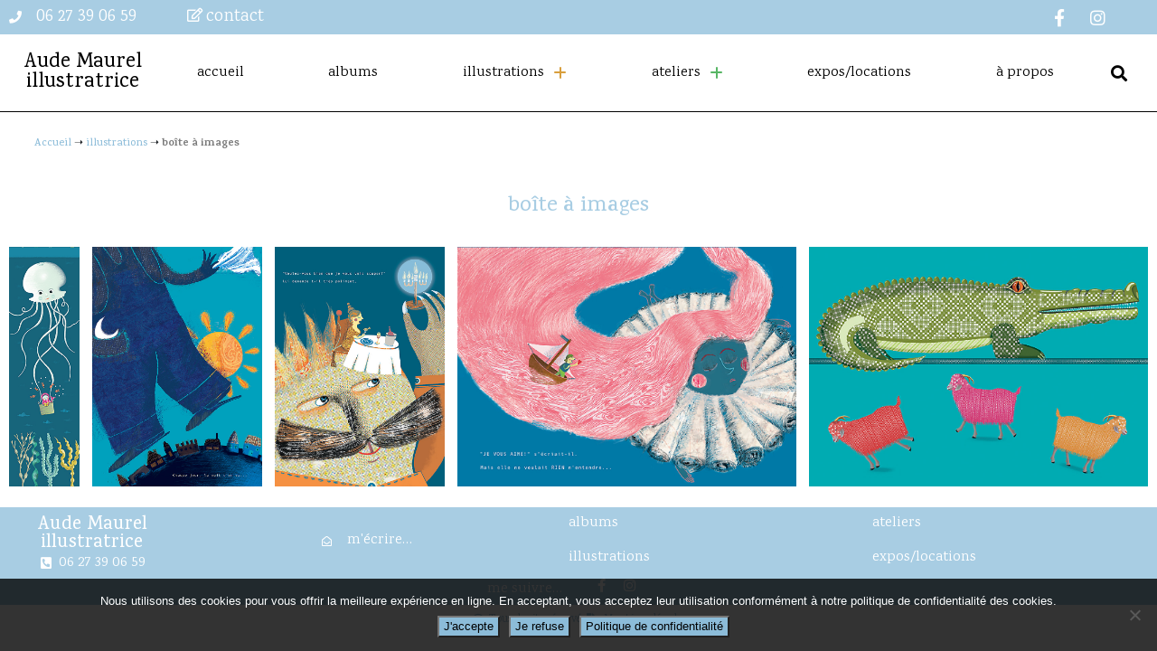

--- FILE ---
content_type: text/html; charset=UTF-8
request_url: https://www.aude-maurel-illus.fr/illustrations/boite-a-image/
body_size: 12879
content:

<!DOCTYPE html>
<html lang="fr-FR">
<head>
	<meta charset="UTF-8">
	<meta name="viewport" content="width=device-width, initial-scale=1.0, viewport-fit=cover" />		<meta name='robots' content='index, follow, max-image-preview:large, max-snippet:-1, max-video-preview:-1' />

	<!-- This site is optimized with the Yoast SEO plugin v25.6 - https://yoast.com/wordpress/plugins/seo/ -->
	<title>boîte à images - Aude Maurel illustratrice</title>
	<link rel="canonical" href="https://www.aude-maurel-illus.fr/illustrations/boite-a-image/" />
	<meta property="og:locale" content="fr_FR" />
	<meta property="og:type" content="article" />
	<meta property="og:title" content="boîte à images - Aude Maurel illustratrice" />
	<meta property="og:description" content="boîte à images" />
	<meta property="og:url" content="https://www.aude-maurel-illus.fr/illustrations/boite-a-image/" />
	<meta property="og:site_name" content="Aude Maurel illustratrice" />
	<meta property="article:modified_time" content="2021-03-04T09:34:26+00:00" />
	<meta name="twitter:card" content="summary_large_image" />
	<meta name="twitter:label1" content="Durée de lecture estimée" />
	<meta name="twitter:data1" content="1 minute" />
	<script type="application/ld+json" class="yoast-schema-graph">{"@context":"https://schema.org","@graph":[{"@type":"WebPage","@id":"https://www.aude-maurel-illus.fr/illustrations/boite-a-image/","url":"https://www.aude-maurel-illus.fr/illustrations/boite-a-image/","name":"boîte à images - Aude Maurel illustratrice","isPartOf":{"@id":"https://www.aude-maurel-illus.fr/#website"},"datePublished":"2020-07-22T21:01:49+00:00","dateModified":"2021-03-04T09:34:26+00:00","breadcrumb":{"@id":"https://www.aude-maurel-illus.fr/illustrations/boite-a-image/#breadcrumb"},"inLanguage":"fr-FR","potentialAction":[{"@type":"ReadAction","target":["https://www.aude-maurel-illus.fr/illustrations/boite-a-image/"]}]},{"@type":"BreadcrumbList","@id":"https://www.aude-maurel-illus.fr/illustrations/boite-a-image/#breadcrumb","itemListElement":[{"@type":"ListItem","position":1,"name":"Accueil","item":"https://www.aude-maurel-illus.fr/"},{"@type":"ListItem","position":2,"name":"illustrations","item":"https://www.aude-maurel-illus.fr/illustrations/"},{"@type":"ListItem","position":3,"name":"boîte à images"}]},{"@type":"WebSite","@id":"https://www.aude-maurel-illus.fr/#website","url":"https://www.aude-maurel-illus.fr/","name":"Aude Maurel illustratrice","description":"illustratrice d&#039;albums pour enfants","publisher":{"@id":"https://www.aude-maurel-illus.fr/#/schema/person/261440d839d86327e6df6ad2f1fd082e"},"potentialAction":[{"@type":"SearchAction","target":{"@type":"EntryPoint","urlTemplate":"https://www.aude-maurel-illus.fr/?s={search_term_string}"},"query-input":{"@type":"PropertyValueSpecification","valueRequired":true,"valueName":"search_term_string"}}],"inLanguage":"fr-FR"},{"@type":["Person","Organization"],"@id":"https://www.aude-maurel-illus.fr/#/schema/person/261440d839d86327e6df6ad2f1fd082e","name":"aude-maurel","image":{"@type":"ImageObject","inLanguage":"fr-FR","@id":"https://www.aude-maurel-illus.fr/#/schema/person/image/","url":"https://www.aude-maurel-illus.fr/wp-content/uploads/2021/01/aude-maurel-portrait.jpg","contentUrl":"https://www.aude-maurel-illus.fr/wp-content/uploads/2021/01/aude-maurel-portrait.jpg","width":1001,"height":1200,"caption":"aude-maurel"},"logo":{"@id":"https://www.aude-maurel-illus.fr/#/schema/person/image/"}}]}</script>
	<!-- / Yoast SEO plugin. -->


<link rel='dns-prefetch' href='//code.jquery.com' />
<link rel='dns-prefetch' href='//kit.fontawesome.com' />
<link rel='dns-prefetch' href='//maxcdn.bootstrapcdn.com' />
<link rel='dns-prefetch' href='//fonts.googleapis.com' />
<script type="text/javascript">
/* <![CDATA[ */
window._wpemojiSettings = {"baseUrl":"https:\/\/s.w.org\/images\/core\/emoji\/15.0.3\/72x72\/","ext":".png","svgUrl":"https:\/\/s.w.org\/images\/core\/emoji\/15.0.3\/svg\/","svgExt":".svg","source":{"concatemoji":"https:\/\/www.aude-maurel-illus.fr\/wp-includes\/js\/wp-emoji-release.min.js?ver=6.6.4"}};
/*! This file is auto-generated */
!function(i,n){var o,s,e;function c(e){try{var t={supportTests:e,timestamp:(new Date).valueOf()};sessionStorage.setItem(o,JSON.stringify(t))}catch(e){}}function p(e,t,n){e.clearRect(0,0,e.canvas.width,e.canvas.height),e.fillText(t,0,0);var t=new Uint32Array(e.getImageData(0,0,e.canvas.width,e.canvas.height).data),r=(e.clearRect(0,0,e.canvas.width,e.canvas.height),e.fillText(n,0,0),new Uint32Array(e.getImageData(0,0,e.canvas.width,e.canvas.height).data));return t.every(function(e,t){return e===r[t]})}function u(e,t,n){switch(t){case"flag":return n(e,"\ud83c\udff3\ufe0f\u200d\u26a7\ufe0f","\ud83c\udff3\ufe0f\u200b\u26a7\ufe0f")?!1:!n(e,"\ud83c\uddfa\ud83c\uddf3","\ud83c\uddfa\u200b\ud83c\uddf3")&&!n(e,"\ud83c\udff4\udb40\udc67\udb40\udc62\udb40\udc65\udb40\udc6e\udb40\udc67\udb40\udc7f","\ud83c\udff4\u200b\udb40\udc67\u200b\udb40\udc62\u200b\udb40\udc65\u200b\udb40\udc6e\u200b\udb40\udc67\u200b\udb40\udc7f");case"emoji":return!n(e,"\ud83d\udc26\u200d\u2b1b","\ud83d\udc26\u200b\u2b1b")}return!1}function f(e,t,n){var r="undefined"!=typeof WorkerGlobalScope&&self instanceof WorkerGlobalScope?new OffscreenCanvas(300,150):i.createElement("canvas"),a=r.getContext("2d",{willReadFrequently:!0}),o=(a.textBaseline="top",a.font="600 32px Arial",{});return e.forEach(function(e){o[e]=t(a,e,n)}),o}function t(e){var t=i.createElement("script");t.src=e,t.defer=!0,i.head.appendChild(t)}"undefined"!=typeof Promise&&(o="wpEmojiSettingsSupports",s=["flag","emoji"],n.supports={everything:!0,everythingExceptFlag:!0},e=new Promise(function(e){i.addEventListener("DOMContentLoaded",e,{once:!0})}),new Promise(function(t){var n=function(){try{var e=JSON.parse(sessionStorage.getItem(o));if("object"==typeof e&&"number"==typeof e.timestamp&&(new Date).valueOf()<e.timestamp+604800&&"object"==typeof e.supportTests)return e.supportTests}catch(e){}return null}();if(!n){if("undefined"!=typeof Worker&&"undefined"!=typeof OffscreenCanvas&&"undefined"!=typeof URL&&URL.createObjectURL&&"undefined"!=typeof Blob)try{var e="postMessage("+f.toString()+"("+[JSON.stringify(s),u.toString(),p.toString()].join(",")+"));",r=new Blob([e],{type:"text/javascript"}),a=new Worker(URL.createObjectURL(r),{name:"wpTestEmojiSupports"});return void(a.onmessage=function(e){c(n=e.data),a.terminate(),t(n)})}catch(e){}c(n=f(s,u,p))}t(n)}).then(function(e){for(var t in e)n.supports[t]=e[t],n.supports.everything=n.supports.everything&&n.supports[t],"flag"!==t&&(n.supports.everythingExceptFlag=n.supports.everythingExceptFlag&&n.supports[t]);n.supports.everythingExceptFlag=n.supports.everythingExceptFlag&&!n.supports.flag,n.DOMReady=!1,n.readyCallback=function(){n.DOMReady=!0}}).then(function(){return e}).then(function(){var e;n.supports.everything||(n.readyCallback(),(e=n.source||{}).concatemoji?t(e.concatemoji):e.wpemoji&&e.twemoji&&(t(e.twemoji),t(e.wpemoji)))}))}((window,document),window._wpemojiSettings);
/* ]]> */
</script>
<link rel='stylesheet' id='dashicons-css' href='https://www.aude-maurel-illus.fr/wp-includes/css/dashicons.min.css?ver=6.6.4' type='text/css' media='all' />
<link rel='stylesheet' id='menu-icon-font-awesome-css' href='https://www.aude-maurel-illus.fr/wp-content/plugins/menu-icons/css/fontawesome/css/all.min.css?ver=5.15.4' type='text/css' media='all' />
<link rel='stylesheet' id='menu-icons-extra-css' href='https://www.aude-maurel-illus.fr/wp-content/plugins/menu-icons/css/extra.min.css?ver=0.13.20' type='text/css' media='all' />
<style id='wp-emoji-styles-inline-css' type='text/css'>

	img.wp-smiley, img.emoji {
		display: inline !important;
		border: none !important;
		box-shadow: none !important;
		height: 1em !important;
		width: 1em !important;
		margin: 0 0.07em !important;
		vertical-align: -0.1em !important;
		background: none !important;
		padding: 0 !important;
	}
</style>
<style id='classic-theme-styles-inline-css' type='text/css'>
/*! This file is auto-generated */
.wp-block-button__link{color:#fff;background-color:#32373c;border-radius:9999px;box-shadow:none;text-decoration:none;padding:calc(.667em + 2px) calc(1.333em + 2px);font-size:1.125em}.wp-block-file__button{background:#32373c;color:#fff;text-decoration:none}
</style>
<style id='global-styles-inline-css' type='text/css'>
:root{--wp--preset--aspect-ratio--square: 1;--wp--preset--aspect-ratio--4-3: 4/3;--wp--preset--aspect-ratio--3-4: 3/4;--wp--preset--aspect-ratio--3-2: 3/2;--wp--preset--aspect-ratio--2-3: 2/3;--wp--preset--aspect-ratio--16-9: 16/9;--wp--preset--aspect-ratio--9-16: 9/16;--wp--preset--color--black: #000000;--wp--preset--color--cyan-bluish-gray: #abb8c3;--wp--preset--color--white: #ffffff;--wp--preset--color--pale-pink: #f78da7;--wp--preset--color--vivid-red: #cf2e2e;--wp--preset--color--luminous-vivid-orange: #ff6900;--wp--preset--color--luminous-vivid-amber: #fcb900;--wp--preset--color--light-green-cyan: #7bdcb5;--wp--preset--color--vivid-green-cyan: #00d084;--wp--preset--color--pale-cyan-blue: #8ed1fc;--wp--preset--color--vivid-cyan-blue: #0693e3;--wp--preset--color--vivid-purple: #9b51e0;--wp--preset--gradient--vivid-cyan-blue-to-vivid-purple: linear-gradient(135deg,rgba(6,147,227,1) 0%,rgb(155,81,224) 100%);--wp--preset--gradient--light-green-cyan-to-vivid-green-cyan: linear-gradient(135deg,rgb(122,220,180) 0%,rgb(0,208,130) 100%);--wp--preset--gradient--luminous-vivid-amber-to-luminous-vivid-orange: linear-gradient(135deg,rgba(252,185,0,1) 0%,rgba(255,105,0,1) 100%);--wp--preset--gradient--luminous-vivid-orange-to-vivid-red: linear-gradient(135deg,rgba(255,105,0,1) 0%,rgb(207,46,46) 100%);--wp--preset--gradient--very-light-gray-to-cyan-bluish-gray: linear-gradient(135deg,rgb(238,238,238) 0%,rgb(169,184,195) 100%);--wp--preset--gradient--cool-to-warm-spectrum: linear-gradient(135deg,rgb(74,234,220) 0%,rgb(151,120,209) 20%,rgb(207,42,186) 40%,rgb(238,44,130) 60%,rgb(251,105,98) 80%,rgb(254,248,76) 100%);--wp--preset--gradient--blush-light-purple: linear-gradient(135deg,rgb(255,206,236) 0%,rgb(152,150,240) 100%);--wp--preset--gradient--blush-bordeaux: linear-gradient(135deg,rgb(254,205,165) 0%,rgb(254,45,45) 50%,rgb(107,0,62) 100%);--wp--preset--gradient--luminous-dusk: linear-gradient(135deg,rgb(255,203,112) 0%,rgb(199,81,192) 50%,rgb(65,88,208) 100%);--wp--preset--gradient--pale-ocean: linear-gradient(135deg,rgb(255,245,203) 0%,rgb(182,227,212) 50%,rgb(51,167,181) 100%);--wp--preset--gradient--electric-grass: linear-gradient(135deg,rgb(202,248,128) 0%,rgb(113,206,126) 100%);--wp--preset--gradient--midnight: linear-gradient(135deg,rgb(2,3,129) 0%,rgb(40,116,252) 100%);--wp--preset--font-size--small: 13px;--wp--preset--font-size--medium: 20px;--wp--preset--font-size--large: 36px;--wp--preset--font-size--x-large: 42px;--wp--preset--spacing--20: 0.44rem;--wp--preset--spacing--30: 0.67rem;--wp--preset--spacing--40: 1rem;--wp--preset--spacing--50: 1.5rem;--wp--preset--spacing--60: 2.25rem;--wp--preset--spacing--70: 3.38rem;--wp--preset--spacing--80: 5.06rem;--wp--preset--shadow--natural: 6px 6px 9px rgba(0, 0, 0, 0.2);--wp--preset--shadow--deep: 12px 12px 50px rgba(0, 0, 0, 0.4);--wp--preset--shadow--sharp: 6px 6px 0px rgba(0, 0, 0, 0.2);--wp--preset--shadow--outlined: 6px 6px 0px -3px rgba(255, 255, 255, 1), 6px 6px rgba(0, 0, 0, 1);--wp--preset--shadow--crisp: 6px 6px 0px rgba(0, 0, 0, 1);}:where(.is-layout-flex){gap: 0.5em;}:where(.is-layout-grid){gap: 0.5em;}body .is-layout-flex{display: flex;}.is-layout-flex{flex-wrap: wrap;align-items: center;}.is-layout-flex > :is(*, div){margin: 0;}body .is-layout-grid{display: grid;}.is-layout-grid > :is(*, div){margin: 0;}:where(.wp-block-columns.is-layout-flex){gap: 2em;}:where(.wp-block-columns.is-layout-grid){gap: 2em;}:where(.wp-block-post-template.is-layout-flex){gap: 1.25em;}:where(.wp-block-post-template.is-layout-grid){gap: 1.25em;}.has-black-color{color: var(--wp--preset--color--black) !important;}.has-cyan-bluish-gray-color{color: var(--wp--preset--color--cyan-bluish-gray) !important;}.has-white-color{color: var(--wp--preset--color--white) !important;}.has-pale-pink-color{color: var(--wp--preset--color--pale-pink) !important;}.has-vivid-red-color{color: var(--wp--preset--color--vivid-red) !important;}.has-luminous-vivid-orange-color{color: var(--wp--preset--color--luminous-vivid-orange) !important;}.has-luminous-vivid-amber-color{color: var(--wp--preset--color--luminous-vivid-amber) !important;}.has-light-green-cyan-color{color: var(--wp--preset--color--light-green-cyan) !important;}.has-vivid-green-cyan-color{color: var(--wp--preset--color--vivid-green-cyan) !important;}.has-pale-cyan-blue-color{color: var(--wp--preset--color--pale-cyan-blue) !important;}.has-vivid-cyan-blue-color{color: var(--wp--preset--color--vivid-cyan-blue) !important;}.has-vivid-purple-color{color: var(--wp--preset--color--vivid-purple) !important;}.has-black-background-color{background-color: var(--wp--preset--color--black) !important;}.has-cyan-bluish-gray-background-color{background-color: var(--wp--preset--color--cyan-bluish-gray) !important;}.has-white-background-color{background-color: var(--wp--preset--color--white) !important;}.has-pale-pink-background-color{background-color: var(--wp--preset--color--pale-pink) !important;}.has-vivid-red-background-color{background-color: var(--wp--preset--color--vivid-red) !important;}.has-luminous-vivid-orange-background-color{background-color: var(--wp--preset--color--luminous-vivid-orange) !important;}.has-luminous-vivid-amber-background-color{background-color: var(--wp--preset--color--luminous-vivid-amber) !important;}.has-light-green-cyan-background-color{background-color: var(--wp--preset--color--light-green-cyan) !important;}.has-vivid-green-cyan-background-color{background-color: var(--wp--preset--color--vivid-green-cyan) !important;}.has-pale-cyan-blue-background-color{background-color: var(--wp--preset--color--pale-cyan-blue) !important;}.has-vivid-cyan-blue-background-color{background-color: var(--wp--preset--color--vivid-cyan-blue) !important;}.has-vivid-purple-background-color{background-color: var(--wp--preset--color--vivid-purple) !important;}.has-black-border-color{border-color: var(--wp--preset--color--black) !important;}.has-cyan-bluish-gray-border-color{border-color: var(--wp--preset--color--cyan-bluish-gray) !important;}.has-white-border-color{border-color: var(--wp--preset--color--white) !important;}.has-pale-pink-border-color{border-color: var(--wp--preset--color--pale-pink) !important;}.has-vivid-red-border-color{border-color: var(--wp--preset--color--vivid-red) !important;}.has-luminous-vivid-orange-border-color{border-color: var(--wp--preset--color--luminous-vivid-orange) !important;}.has-luminous-vivid-amber-border-color{border-color: var(--wp--preset--color--luminous-vivid-amber) !important;}.has-light-green-cyan-border-color{border-color: var(--wp--preset--color--light-green-cyan) !important;}.has-vivid-green-cyan-border-color{border-color: var(--wp--preset--color--vivid-green-cyan) !important;}.has-pale-cyan-blue-border-color{border-color: var(--wp--preset--color--pale-cyan-blue) !important;}.has-vivid-cyan-blue-border-color{border-color: var(--wp--preset--color--vivid-cyan-blue) !important;}.has-vivid-purple-border-color{border-color: var(--wp--preset--color--vivid-purple) !important;}.has-vivid-cyan-blue-to-vivid-purple-gradient-background{background: var(--wp--preset--gradient--vivid-cyan-blue-to-vivid-purple) !important;}.has-light-green-cyan-to-vivid-green-cyan-gradient-background{background: var(--wp--preset--gradient--light-green-cyan-to-vivid-green-cyan) !important;}.has-luminous-vivid-amber-to-luminous-vivid-orange-gradient-background{background: var(--wp--preset--gradient--luminous-vivid-amber-to-luminous-vivid-orange) !important;}.has-luminous-vivid-orange-to-vivid-red-gradient-background{background: var(--wp--preset--gradient--luminous-vivid-orange-to-vivid-red) !important;}.has-very-light-gray-to-cyan-bluish-gray-gradient-background{background: var(--wp--preset--gradient--very-light-gray-to-cyan-bluish-gray) !important;}.has-cool-to-warm-spectrum-gradient-background{background: var(--wp--preset--gradient--cool-to-warm-spectrum) !important;}.has-blush-light-purple-gradient-background{background: var(--wp--preset--gradient--blush-light-purple) !important;}.has-blush-bordeaux-gradient-background{background: var(--wp--preset--gradient--blush-bordeaux) !important;}.has-luminous-dusk-gradient-background{background: var(--wp--preset--gradient--luminous-dusk) !important;}.has-pale-ocean-gradient-background{background: var(--wp--preset--gradient--pale-ocean) !important;}.has-electric-grass-gradient-background{background: var(--wp--preset--gradient--electric-grass) !important;}.has-midnight-gradient-background{background: var(--wp--preset--gradient--midnight) !important;}.has-small-font-size{font-size: var(--wp--preset--font-size--small) !important;}.has-medium-font-size{font-size: var(--wp--preset--font-size--medium) !important;}.has-large-font-size{font-size: var(--wp--preset--font-size--large) !important;}.has-x-large-font-size{font-size: var(--wp--preset--font-size--x-large) !important;}
:where(.wp-block-post-template.is-layout-flex){gap: 1.25em;}:where(.wp-block-post-template.is-layout-grid){gap: 1.25em;}
:where(.wp-block-columns.is-layout-flex){gap: 2em;}:where(.wp-block-columns.is-layout-grid){gap: 2em;}
:root :where(.wp-block-pullquote){font-size: 1.5em;line-height: 1.6;}
</style>
<link rel='stylesheet' id='cookie-notice-front-css' href='https://www.aude-maurel-illus.fr/wp-content/plugins/cookie-notice/css/front.min.css?ver=2.5.11' type='text/css' media='all' />
<link rel='stylesheet' id='bootstrap_css-css' href='https://maxcdn.bootstrapcdn.com/bootstrap/4.1.3/css/bootstrap.min.css?ver=6.6.4' type='text/css' media='all' />
<link rel='stylesheet' id='adobefont_css-css' href='https://fonts.googleapis.com/css?family=Noto+Sans%3A400%2C400i%2C700%2C700i%7COswald%3A300%2C400&#038;display=swap&#038;ver=6.6.4' type='text/css' media='all' />
<link rel='stylesheet' id='my_css-css' href='https://www.aude-maurel-illus.fr/wp-content/themes/aude-maurel/style.css?ver=6.6.4' type='text/css' media='all' />
<link rel='stylesheet' id='elementor-frontend-css' href='https://www.aude-maurel-illus.fr/wp-content/plugins/elementor/assets/css/frontend.min.css?ver=3.34.2' type='text/css' media='all' />
<link rel='stylesheet' id='widget-icon-list-css' href='https://www.aude-maurel-illus.fr/wp-content/plugins/elementor/assets/css/widget-icon-list.min.css?ver=3.34.2' type='text/css' media='all' />
<link rel='stylesheet' id='widget-nav-menu-css' href='https://www.aude-maurel-illus.fr/wp-content/plugins/elementor-pro/assets/css/widget-nav-menu.min.css?ver=3.25.2' type='text/css' media='all' />
<link rel='stylesheet' id='e-animation-shrink-css' href='https://www.aude-maurel-illus.fr/wp-content/plugins/elementor/assets/lib/animations/styles/e-animation-shrink.min.css?ver=3.34.2' type='text/css' media='all' />
<link rel='stylesheet' id='widget-social-icons-css' href='https://www.aude-maurel-illus.fr/wp-content/plugins/elementor/assets/css/widget-social-icons.min.css?ver=3.34.2' type='text/css' media='all' />
<link rel='stylesheet' id='e-apple-webkit-css' href='https://www.aude-maurel-illus.fr/wp-content/plugins/elementor/assets/css/conditionals/apple-webkit.min.css?ver=3.34.2' type='text/css' media='all' />
<link rel='stylesheet' id='widget-heading-css' href='https://www.aude-maurel-illus.fr/wp-content/plugins/elementor/assets/css/widget-heading.min.css?ver=3.34.2' type='text/css' media='all' />
<link rel='stylesheet' id='e-animation-fadeInLeft-css' href='https://www.aude-maurel-illus.fr/wp-content/plugins/elementor/assets/lib/animations/styles/fadeInLeft.min.css?ver=3.34.2' type='text/css' media='all' />
<link rel='stylesheet' id='widget-search-form-css' href='https://www.aude-maurel-illus.fr/wp-content/plugins/elementor-pro/assets/css/widget-search-form.min.css?ver=3.25.2' type='text/css' media='all' />
<link rel='stylesheet' id='elementor-icons-shared-0-css' href='https://www.aude-maurel-illus.fr/wp-content/plugins/elementor/assets/lib/font-awesome/css/fontawesome.min.css?ver=5.15.3' type='text/css' media='all' />
<link rel='stylesheet' id='elementor-icons-fa-solid-css' href='https://www.aude-maurel-illus.fr/wp-content/plugins/elementor/assets/lib/font-awesome/css/solid.min.css?ver=5.15.3' type='text/css' media='all' />
<link rel='stylesheet' id='widget-divider-css' href='https://www.aude-maurel-illus.fr/wp-content/plugins/elementor/assets/css/widget-divider.min.css?ver=3.34.2' type='text/css' media='all' />
<link rel='stylesheet' id='e-animation-slideInDown-css' href='https://www.aude-maurel-illus.fr/wp-content/plugins/elementor/assets/lib/animations/styles/slideInDown.min.css?ver=3.34.2' type='text/css' media='all' />
<link rel='stylesheet' id='elementor-icons-css' href='https://www.aude-maurel-illus.fr/wp-content/plugins/elementor/assets/lib/eicons/css/elementor-icons.min.css?ver=5.46.0' type='text/css' media='all' />
<link rel='stylesheet' id='elementor-post-248-css' href='https://www.aude-maurel-illus.fr/wp-content/uploads/elementor/css/post-248.css?ver=1768932919' type='text/css' media='all' />
<link rel='stylesheet' id='e-popup-style-css' href='https://www.aude-maurel-illus.fr/wp-content/plugins/elementor-pro/assets/css/conditionals/popup.min.css?ver=3.25.2' type='text/css' media='all' />
<link rel='stylesheet' id='widget-gallery-css' href='https://www.aude-maurel-illus.fr/wp-content/plugins/elementor-pro/assets/css/widget-gallery.min.css?ver=3.25.2' type='text/css' media='all' />
<link rel='stylesheet' id='elementor-gallery-css' href='https://www.aude-maurel-illus.fr/wp-content/plugins/elementor/assets/lib/e-gallery/css/e-gallery.min.css?ver=1.2.0' type='text/css' media='all' />
<link rel='stylesheet' id='e-transitions-css' href='https://www.aude-maurel-illus.fr/wp-content/plugins/elementor-pro/assets/css/conditionals/transitions.min.css?ver=3.25.2' type='text/css' media='all' />
<link rel='stylesheet' id='elementor-post-70-css' href='https://www.aude-maurel-illus.fr/wp-content/uploads/elementor/css/post-70.css?ver=1768955859' type='text/css' media='all' />
<link rel='stylesheet' id='elementor-post-249-css' href='https://www.aude-maurel-illus.fr/wp-content/uploads/elementor/css/post-249.css?ver=1768932919' type='text/css' media='all' />
<link rel='stylesheet' id='elementor-post-594-css' href='https://www.aude-maurel-illus.fr/wp-content/uploads/elementor/css/post-594.css?ver=1768932919' type='text/css' media='all' />
<link rel='stylesheet' id='elementor-icons-fa-brands-css' href='https://www.aude-maurel-illus.fr/wp-content/plugins/elementor/assets/lib/font-awesome/css/brands.min.css?ver=5.15.3' type='text/css' media='all' />
<link rel='stylesheet' id='elementor-icons-fa-regular-css' href='https://www.aude-maurel-illus.fr/wp-content/plugins/elementor/assets/lib/font-awesome/css/regular.min.css?ver=5.15.3' type='text/css' media='all' />
<script type="text/javascript" id="cookie-notice-front-js-before">
/* <![CDATA[ */
var cnArgs = {"ajaxUrl":"https:\/\/www.aude-maurel-illus.fr\/wp-admin\/admin-ajax.php","nonce":"7308670cbc","hideEffect":"slide","position":"bottom","onScroll":false,"onScrollOffset":100,"onClick":false,"cookieName":"cookie_notice_accepted","cookieTime":7862400,"cookieTimeRejected":7862400,"globalCookie":false,"redirection":true,"cache":false,"revokeCookies":false,"revokeCookiesOpt":"automatic"};
/* ]]> */
</script>
<script type="text/javascript" src="https://www.aude-maurel-illus.fr/wp-content/plugins/cookie-notice/js/front.min.js?ver=2.5.11" id="cookie-notice-front-js"></script>
<script type="text/javascript" src="https://code.jquery.com/jquery-2.2.4.min.js?ver=6.6.4" id="jquery_js-js"></script>
<script type="text/javascript" src="https://www.aude-maurel-illus.fr/wp-includes/js/jquery/jquery.min.js?ver=3.7.1" id="jquery-core-js"></script>
<script type="text/javascript" src="https://www.aude-maurel-illus.fr/wp-includes/js/jquery/jquery-migrate.min.js?ver=3.4.1" id="jquery-migrate-js"></script>
<link rel="https://api.w.org/" href="https://www.aude-maurel-illus.fr/wp-json/" /><link rel="alternate" title="JSON" type="application/json" href="https://www.aude-maurel-illus.fr/wp-json/wp/v2/pages/70" /><link rel="EditURI" type="application/rsd+xml" title="RSD" href="https://www.aude-maurel-illus.fr/xmlrpc.php?rsd" />
<meta name="generator" content="WordPress 6.6.4" />
<link rel='shortlink' href='https://www.aude-maurel-illus.fr/?p=70' />
<link rel="alternate" title="oEmbed (JSON)" type="application/json+oembed" href="https://www.aude-maurel-illus.fr/wp-json/oembed/1.0/embed?url=https%3A%2F%2Fwww.aude-maurel-illus.fr%2Fillustrations%2Fboite-a-image%2F" />
<link rel="alternate" title="oEmbed (XML)" type="text/xml+oembed" href="https://www.aude-maurel-illus.fr/wp-json/oembed/1.0/embed?url=https%3A%2F%2Fwww.aude-maurel-illus.fr%2Fillustrations%2Fboite-a-image%2F&#038;format=xml" />
<meta name="generator" content="Elementor 3.34.2; features: additional_custom_breakpoints; settings: css_print_method-external, google_font-enabled, font_display-auto">
			<style>
				.e-con.e-parent:nth-of-type(n+4):not(.e-lazyloaded):not(.e-no-lazyload),
				.e-con.e-parent:nth-of-type(n+4):not(.e-lazyloaded):not(.e-no-lazyload) * {
					background-image: none !important;
				}
				@media screen and (max-height: 1024px) {
					.e-con.e-parent:nth-of-type(n+3):not(.e-lazyloaded):not(.e-no-lazyload),
					.e-con.e-parent:nth-of-type(n+3):not(.e-lazyloaded):not(.e-no-lazyload) * {
						background-image: none !important;
					}
				}
				@media screen and (max-height: 640px) {
					.e-con.e-parent:nth-of-type(n+2):not(.e-lazyloaded):not(.e-no-lazyload),
					.e-con.e-parent:nth-of-type(n+2):not(.e-lazyloaded):not(.e-no-lazyload) * {
						background-image: none !important;
					}
				}
			</style>
			<link rel="icon" href="https://www.aude-maurel-illus.fr/wp-content/uploads/2021/03/cropped-favicon-aude-maurel-32x32.png" sizes="32x32" />
<link rel="icon" href="https://www.aude-maurel-illus.fr/wp-content/uploads/2021/03/cropped-favicon-aude-maurel-192x192.png" sizes="192x192" />
<link rel="apple-touch-icon" href="https://www.aude-maurel-illus.fr/wp-content/uploads/2021/03/cropped-favicon-aude-maurel-180x180.png" />
<meta name="msapplication-TileImage" content="https://www.aude-maurel-illus.fr/wp-content/uploads/2021/03/cropped-favicon-aude-maurel-270x270.png" />
</head>
<body class="page-template-default page page-id-70 page-child parent-pageid-19 cookies-not-set elementor-default elementor-kit-248 elementor-page elementor-page-70">
		<div data-elementor-type="header" data-elementor-id="249" class="elementor elementor-249 elementor-location-header" data-elementor-post-type="elementor_library">
					<section class="elementor-section elementor-top-section elementor-element elementor-element-1e52f2c elementor-section-full_width elementor-section-content-top elementor-section-height-default elementor-section-height-default" data-id="1e52f2c" data-element_type="section" data-settings="{&quot;background_background&quot;:&quot;classic&quot;,&quot;animation_tablet&quot;:&quot;slideInDown&quot;}">
						<div class="elementor-container elementor-column-gap-no">
					<div class="elementor-column elementor-col-100 elementor-top-column elementor-element elementor-element-7ebcb04" data-id="7ebcb04" data-element_type="column">
			<div class="elementor-widget-wrap elementor-element-populated">
						<section class="elementor-section elementor-inner-section elementor-element elementor-element-2c0be29 elementor-section-full_width elementor-section-content-middle elementor-section-height-default elementor-section-height-default" data-id="2c0be29" data-element_type="section" data-settings="{&quot;background_background&quot;:&quot;classic&quot;}">
						<div class="elementor-container elementor-column-gap-default">
					<div class="elementor-column elementor-col-100 elementor-inner-column elementor-element elementor-element-ec24db7" data-id="ec24db7" data-element_type="column">
			<div class="elementor-widget-wrap elementor-element-populated">
						<div class="elementor-element elementor-element-dabe403 elementor-icon-list--layout-inline elementor-align-center elementor-mobile-align-start elementor-list-item-link-full_width elementor-widget elementor-widget-icon-list" data-id="dabe403" data-element_type="widget" data-widget_type="icon-list.default">
				<div class="elementor-widget-container">
							<ul class="elementor-icon-list-items elementor-inline-items">
							<li class="elementor-icon-list-item elementor-inline-item">
											<a href="tel:0627390659">

												<span class="elementor-icon-list-icon">
							<i aria-hidden="true" class="fas fa-phone"></i>						</span>
										<span class="elementor-icon-list-text">06 27 39 06 59</span>
											</a>
									</li>
						</ul>
						</div>
				</div>
					</div>
		</div>
				<div class="elementor-column elementor-col-33 elementor-inner-column elementor-element elementor-element-d191fdc" data-id="d191fdc" data-element_type="column">
			<div class="elementor-widget-wrap elementor-element-populated">
						<div class="elementor-element elementor-element-ea5035c elementor-nav-menu__align-center elementor-nav-menu--dropdown-none elementor-widget elementor-widget-nav-menu" data-id="ea5035c" data-element_type="widget" data-settings="{&quot;submenu_icon&quot;:{&quot;value&quot;:&quot;&lt;i class=\&quot;\&quot;&gt;&lt;\/i&gt;&quot;,&quot;library&quot;:&quot;&quot;},&quot;layout&quot;:&quot;horizontal&quot;}" data-widget_type="nav-menu.default">
				<div class="elementor-widget-container">
								<nav aria-label="Menu" class="elementor-nav-menu--main elementor-nav-menu__container elementor-nav-menu--layout-horizontal e--pointer-text e--animation-shrink">
				<ul id="menu-1-ea5035c" class="elementor-nav-menu"><li class="menu-item menu-item-type-post_type menu-item-object-page menu-item-203"><a href="https://www.aude-maurel-illus.fr/contact/" class="elementor-item"><i class="_mi _before far fa-edit" aria-hidden="true" style="font-size:0.8em;vertical-align:baseline;"></i><span>contact</span></a></li>
</ul>			</nav>
						<nav class="elementor-nav-menu--dropdown elementor-nav-menu__container" aria-hidden="true">
				<ul id="menu-2-ea5035c" class="elementor-nav-menu"><li class="menu-item menu-item-type-post_type menu-item-object-page menu-item-203"><a href="https://www.aude-maurel-illus.fr/contact/" class="elementor-item" tabindex="-1"><i class="_mi _before far fa-edit" aria-hidden="true" style="font-size:0.8em;vertical-align:baseline;"></i><span>contact</span></a></li>
</ul>			</nav>
						</div>
				</div>
					</div>
		</div>
				<div class="elementor-column elementor-col-50 elementor-inner-column elementor-element elementor-element-6d8296a" data-id="6d8296a" data-element_type="column">
			<div class="elementor-widget-wrap elementor-element-populated">
						<div class="elementor-element elementor-element-5e31dbb e-grid-align-right e-grid-align-mobile-center elementor-shape-square elementor-grid-0 elementor-widget elementor-widget-social-icons" data-id="5e31dbb" data-element_type="widget" data-widget_type="social-icons.default">
				<div class="elementor-widget-container">
							<div class="elementor-social-icons-wrapper elementor-grid" role="list">
							<span class="elementor-grid-item" role="listitem">
					<a class="elementor-icon elementor-social-icon elementor-social-icon-facebook-f elementor-animation-shrink elementor-repeater-item-cfe39f8" href="https://www.facebook.com/profile.php?id=100010070892731" target="_blank">
						<span class="elementor-screen-only">Facebook-f</span>
						<i aria-hidden="true" class="fab fa-facebook-f"></i>					</a>
				</span>
							<span class="elementor-grid-item" role="listitem">
					<a class="elementor-icon elementor-social-icon elementor-social-icon-instagram elementor-animation-shrink elementor-repeater-item-98d206d" href="https://www.instagram.com/audeillustratrice/" target="_blank">
						<span class="elementor-screen-only">Instagram</span>
						<i aria-hidden="true" class="fab fa-instagram"></i>					</a>
				</span>
					</div>
						</div>
				</div>
					</div>
		</div>
					</div>
		</section>
				<section class="elementor-section elementor-inner-section elementor-element elementor-element-e63ee3a elementor-section-full_width elementor-section-content-middle elementor-section-height-min-height elementor-section-height-default" data-id="e63ee3a" data-element_type="section" data-settings="{&quot;background_background&quot;:&quot;classic&quot;}">
						<div class="elementor-container elementor-column-gap-default">
					<div class="elementor-column elementor-col-100 elementor-inner-column elementor-element elementor-element-6731bdb" data-id="6731bdb" data-element_type="column">
			<div class="elementor-widget-wrap elementor-element-populated">
						<div class="elementor-element elementor-element-0ab4a51 elementor-widget elementor-widget-theme-site-title elementor-widget-heading" data-id="0ab4a51" data-element_type="widget" data-widget_type="theme-site-title.default">
				<div class="elementor-widget-container">
					<h3 class="elementor-heading-title elementor-size-large"><a href="https://www.aude-maurel-illus.fr">Aude Maurel illustratrice</a></h3>				</div>
				</div>
					</div>
		</div>
				<div class="elementor-column elementor-col-33 elementor-inner-column elementor-element elementor-element-2c16c28" data-id="2c16c28" data-element_type="column">
			<div class="elementor-widget-wrap elementor-element-populated">
						<div class="elementor-element elementor-element-1f6a487 elementor-nav-menu__align-justify elementor-nav-menu__text-align-center elementor-nav-menu--stretch elementor-nav-menu--dropdown-tablet elementor-nav-menu--toggle elementor-nav-menu--burger elementor-widget elementor-widget-nav-menu" data-id="1f6a487" data-element_type="widget" data-settings="{&quot;full_width&quot;:&quot;stretch&quot;,&quot;_animation_tablet&quot;:&quot;fadeInLeft&quot;,&quot;submenu_icon&quot;:{&quot;value&quot;:&quot;&lt;i class=\&quot;fas e-plus-icon\&quot;&gt;&lt;\/i&gt;&quot;,&quot;library&quot;:&quot;&quot;},&quot;layout&quot;:&quot;horizontal&quot;,&quot;toggle&quot;:&quot;burger&quot;}" data-widget_type="nav-menu.default">
				<div class="elementor-widget-container">
								<nav aria-label="Menu" class="elementor-nav-menu--main elementor-nav-menu__container elementor-nav-menu--layout-horizontal e--pointer-underline e--animation-grow">
				<ul id="menu-1-1f6a487" class="elementor-nav-menu"><li class="menu-item menu-item-type-post_type menu-item-object-page menu-item-home menu-item-197"><a href="https://www.aude-maurel-illus.fr/" class="elementor-item">accueil</a></li>
<li class="menu-item menu-item-type-post_type menu-item-object-page menu-item-185"><a href="https://www.aude-maurel-illus.fr/albums/" class="elementor-item">albums</a></li>
<li class="menu-item menu-item-type-post_type menu-item-object-page current-page-ancestor current-menu-ancestor current-menu-parent current-page-parent current_page_parent current_page_ancestor menu-item-has-children menu-item-186"><a href="https://www.aude-maurel-illus.fr/illustrations/" class="elementor-item">illustrations</a>
<ul class="sub-menu elementor-nav-menu--dropdown">
	<li class="menu-item menu-item-type-post_type menu-item-object-page menu-item-1800"><a href="https://www.aude-maurel-illus.fr/illustrations/affiches/" class="elementor-sub-item">affiches</a></li>
	<li class="menu-item menu-item-type-post_type menu-item-object-page menu-item-188"><a href="https://www.aude-maurel-illus.fr/illustrations/prascolaire/" class="elementor-sub-item">parascolaire</a></li>
	<li class="menu-item menu-item-type-post_type menu-item-object-page menu-item-189"><a href="https://www.aude-maurel-illus.fr/illustrations/pictos/" class="elementor-sub-item">pictos</a></li>
	<li class="menu-item menu-item-type-post_type menu-item-object-page current-menu-item page_item page-item-70 current_page_item menu-item-190"><a href="https://www.aude-maurel-illus.fr/illustrations/boite-a-image/" aria-current="page" class="elementor-sub-item elementor-item-active">boîte à images</a></li>
	<li class="menu-item menu-item-type-post_type menu-item-object-page menu-item-191"><a href="https://www.aude-maurel-illus.fr/illustrations/sur-le-fil/" class="elementor-sub-item">sur le fil</a></li>
</ul>
</li>
<li class="menu-item menu-item-type-post_type menu-item-object-page menu-item-has-children menu-item-2251"><a href="https://www.aude-maurel-illus.fr/ateliers-2/" class="elementor-item">ateliers</a>
<ul class="sub-menu elementor-nav-menu--dropdown">
	<li class="menu-item menu-item-type-post_type menu-item-object-page menu-item-194"><a href="https://www.aude-maurel-illus.fr/ateliers-2/a-partir-dun-album/" class="elementor-sub-item">à partir d’un album</a></li>
	<li class="menu-item menu-item-type-post_type menu-item-object-page menu-item-195"><a href="https://www.aude-maurel-illus.fr/ateliers-2/au-long-cours/" class="elementor-sub-item">au long cours</a></li>
	<li class="menu-item menu-item-type-post_type menu-item-object-page menu-item-196"><a href="https://www.aude-maurel-illus.fr/ateliers-2/en-collaboration/" class="elementor-sub-item">en collaboration</a></li>
</ul>
</li>
<li class="menu-item menu-item-type-post_type menu-item-object-page menu-item-192"><a href="https://www.aude-maurel-illus.fr/expos-locations/" class="elementor-item">expos/locations</a></li>
<li class="menu-item menu-item-type-post_type menu-item-object-page menu-item-529"><a href="https://www.aude-maurel-illus.fr/a-propos/" class="elementor-item">à propos</a></li>
</ul>			</nav>
					<div class="elementor-menu-toggle" role="button" tabindex="0" aria-label="Permuter le menu" aria-expanded="false">
			<i aria-hidden="true" role="presentation" class="elementor-menu-toggle__icon--open eicon-menu-bar"></i><i aria-hidden="true" role="presentation" class="elementor-menu-toggle__icon--close eicon-close"></i>			<span class="elementor-screen-only">Menu</span>
		</div>
					<nav class="elementor-nav-menu--dropdown elementor-nav-menu__container" aria-hidden="true">
				<ul id="menu-2-1f6a487" class="elementor-nav-menu"><li class="menu-item menu-item-type-post_type menu-item-object-page menu-item-home menu-item-197"><a href="https://www.aude-maurel-illus.fr/" class="elementor-item" tabindex="-1">accueil</a></li>
<li class="menu-item menu-item-type-post_type menu-item-object-page menu-item-185"><a href="https://www.aude-maurel-illus.fr/albums/" class="elementor-item" tabindex="-1">albums</a></li>
<li class="menu-item menu-item-type-post_type menu-item-object-page current-page-ancestor current-menu-ancestor current-menu-parent current-page-parent current_page_parent current_page_ancestor menu-item-has-children menu-item-186"><a href="https://www.aude-maurel-illus.fr/illustrations/" class="elementor-item" tabindex="-1">illustrations</a>
<ul class="sub-menu elementor-nav-menu--dropdown">
	<li class="menu-item menu-item-type-post_type menu-item-object-page menu-item-1800"><a href="https://www.aude-maurel-illus.fr/illustrations/affiches/" class="elementor-sub-item" tabindex="-1">affiches</a></li>
	<li class="menu-item menu-item-type-post_type menu-item-object-page menu-item-188"><a href="https://www.aude-maurel-illus.fr/illustrations/prascolaire/" class="elementor-sub-item" tabindex="-1">parascolaire</a></li>
	<li class="menu-item menu-item-type-post_type menu-item-object-page menu-item-189"><a href="https://www.aude-maurel-illus.fr/illustrations/pictos/" class="elementor-sub-item" tabindex="-1">pictos</a></li>
	<li class="menu-item menu-item-type-post_type menu-item-object-page current-menu-item page_item page-item-70 current_page_item menu-item-190"><a href="https://www.aude-maurel-illus.fr/illustrations/boite-a-image/" aria-current="page" class="elementor-sub-item elementor-item-active" tabindex="-1">boîte à images</a></li>
	<li class="menu-item menu-item-type-post_type menu-item-object-page menu-item-191"><a href="https://www.aude-maurel-illus.fr/illustrations/sur-le-fil/" class="elementor-sub-item" tabindex="-1">sur le fil</a></li>
</ul>
</li>
<li class="menu-item menu-item-type-post_type menu-item-object-page menu-item-has-children menu-item-2251"><a href="https://www.aude-maurel-illus.fr/ateliers-2/" class="elementor-item" tabindex="-1">ateliers</a>
<ul class="sub-menu elementor-nav-menu--dropdown">
	<li class="menu-item menu-item-type-post_type menu-item-object-page menu-item-194"><a href="https://www.aude-maurel-illus.fr/ateliers-2/a-partir-dun-album/" class="elementor-sub-item" tabindex="-1">à partir d’un album</a></li>
	<li class="menu-item menu-item-type-post_type menu-item-object-page menu-item-195"><a href="https://www.aude-maurel-illus.fr/ateliers-2/au-long-cours/" class="elementor-sub-item" tabindex="-1">au long cours</a></li>
	<li class="menu-item menu-item-type-post_type menu-item-object-page menu-item-196"><a href="https://www.aude-maurel-illus.fr/ateliers-2/en-collaboration/" class="elementor-sub-item" tabindex="-1">en collaboration</a></li>
</ul>
</li>
<li class="menu-item menu-item-type-post_type menu-item-object-page menu-item-192"><a href="https://www.aude-maurel-illus.fr/expos-locations/" class="elementor-item" tabindex="-1">expos/locations</a></li>
<li class="menu-item menu-item-type-post_type menu-item-object-page menu-item-529"><a href="https://www.aude-maurel-illus.fr/a-propos/" class="elementor-item" tabindex="-1">à propos</a></li>
</ul>			</nav>
						</div>
				</div>
					</div>
		</div>
				<div class="elementor-column elementor-col-50 elementor-inner-column elementor-element elementor-element-1fb1185 elementor-hidden-phone" data-id="1fb1185" data-element_type="column">
			<div class="elementor-widget-wrap elementor-element-populated">
						<div class="elementor-element elementor-element-7a2414f elementor-search-form--skin-full_screen elementor-widget elementor-widget-search-form" data-id="7a2414f" data-element_type="widget" data-settings="{&quot;skin&quot;:&quot;full_screen&quot;}" data-widget_type="search-form.default">
				<div class="elementor-widget-container">
							<search role="search">
			<form class="elementor-search-form" action="https://www.aude-maurel-illus.fr" method="get">
												<div class="elementor-search-form__toggle" tabindex="0" role="button">
					<i aria-hidden="true" class="fas fa-search"></i>					<span class="elementor-screen-only">Rechercher </span>
				</div>
								<div class="elementor-search-form__container">
					<label class="elementor-screen-only" for="elementor-search-form-7a2414f">Rechercher </label>

					
					<input id="elementor-search-form-7a2414f" placeholder="rechercher…" class="elementor-search-form__input" type="search" name="s" value="">
					
					
										<div class="dialog-lightbox-close-button dialog-close-button" role="button" tabindex="0">
						<i aria-hidden="true" class="eicon-close"></i>						<span class="elementor-screen-only">Fermer ce champ de recherche.</span>
					</div>
									</div>
			</form>
		</search>
						</div>
				</div>
					</div>
		</div>
					</div>
		</section>
				<div class="elementor-element elementor-element-ca00ed5 elementor-widget-divider--view-line elementor-widget elementor-widget-divider" data-id="ca00ed5" data-element_type="widget" data-widget_type="divider.default">
				<div class="elementor-widget-container">
							<div class="elementor-divider">
			<span class="elementor-divider-separator">
						</span>
		</div>
						</div>
				</div>
					</div>
		</div>
					</div>
		</section>
				</div>
		
<main class="site-content">
 <div class="breadcrumb_AM">
    <p id="breadcrumbs"><span><span><a href="https://www.aude-maurel-illus.fr/">Accueil</a></span> ➝ <span><a href="https://www.aude-maurel-illus.fr/illustrations/">illustrations</a></span> ➝ <span class="breadcrumb_last" aria-current="page"><strong>boîte à images</strong></span></span></p></div>
    <div>
                                <h1 class="post-title">
                    PAGE interieur<br>
                    boîte à images                </h1>
                <div class="post-content">
                    		<div data-elementor-type="wp-page" data-elementor-id="70" class="elementor elementor-70" data-elementor-post-type="page">
						<section class="elementor-section elementor-top-section elementor-element elementor-element-54a39bb elementor-section-content-middle elementor-section-boxed elementor-section-height-default elementor-section-height-default" data-id="54a39bb" data-element_type="section">
						<div class="elementor-container elementor-column-gap-default">
					<div class="elementor-column elementor-col-100 elementor-top-column elementor-element elementor-element-0c1e8db" data-id="0c1e8db" data-element_type="column">
			<div class="elementor-widget-wrap elementor-element-populated">
						<div class="elementor-element elementor-element-2ef004e elementor-widget elementor-widget-heading" data-id="2ef004e" data-element_type="widget" data-widget_type="heading.default">
				<div class="elementor-widget-container">
					<h3 class="elementor-heading-title elementor-size-default">boîte à images</h3>				</div>
				</div>
				<div class="elementor-element elementor-element-ab40df1 elementor-widget elementor-widget-gallery" data-id="ab40df1" data-element_type="widget" data-settings="{&quot;ideal_row_height&quot;:{&quot;unit&quot;:&quot;px&quot;,&quot;size&quot;:328,&quot;sizes&quot;:[]},&quot;ideal_row_height_tablet&quot;:{&quot;unit&quot;:&quot;px&quot;,&quot;size&quot;:335,&quot;sizes&quot;:[]},&quot;ideal_row_height_mobile&quot;:{&quot;unit&quot;:&quot;px&quot;,&quot;size&quot;:213,&quot;sizes&quot;:[]},&quot;gap&quot;:{&quot;unit&quot;:&quot;px&quot;,&quot;size&quot;:14,&quot;sizes&quot;:[]},&quot;image_hover_animation&quot;:&quot;grow&quot;,&quot;gap_tablet&quot;:{&quot;unit&quot;:&quot;px&quot;,&quot;size&quot;:15,&quot;sizes&quot;:[]},&quot;gap_mobile&quot;:{&quot;unit&quot;:&quot;px&quot;,&quot;size&quot;:15,&quot;sizes&quot;:[]},&quot;gallery_layout&quot;:&quot;justified&quot;,&quot;link_to&quot;:&quot;file&quot;,&quot;content_hover_animation&quot;:&quot;fade-in&quot;}" data-widget_type="gallery.default">
				<div class="elementor-widget-container">
							<div class="elementor-gallery__container">
							<a class="e-gallery-item elementor-gallery-item elementor-animated-content" href="https://www.aude-maurel-illus.fr/wp-content/uploads/2021/01/signet.jpg" data-elementor-open-lightbox="yes" data-elementor-lightbox-slideshow="ab40df1" data-elementor-lightbox-description="Marque-page pour les 20 ans de l’association Lire et Faire Lire" data-e-action-hash="#elementor-action%3Aaction%3Dlightbox%26settings%3DeyJpZCI6MTkyNCwidXJsIjoiaHR0cHM6XC9cL3d3dy5hdWRlLW1hdXJlbC1pbGx1cy5mclwvd3AtY29udGVudFwvdXBsb2Fkc1wvMjAyMVwvMDFcL3NpZ25ldC5qcGciLCJzbGlkZXNob3ciOiJhYjQwZGYxIn0%3D">
					<div class="e-gallery-image elementor-gallery-item__image" data-thumbnail="https://www.aude-maurel-illus.fr/wp-content/uploads/2021/01/signet.jpg" data-width="295" data-height="1000" aria-label="" role="img" ></div>
														</a>
							<a class="e-gallery-item elementor-gallery-item elementor-animated-content" href="https://www.aude-maurel-illus.fr/wp-content/uploads/2021/01/nuit.jpg" data-elementor-open-lightbox="yes" data-elementor-lightbox-slideshow="ab40df1" data-elementor-lightbox-description="Illustration pour Le poisson borgne édition " data-e-action-hash="#elementor-action%3Aaction%3Dlightbox%26settings%3DeyJpZCI6MTkyMywidXJsIjoiaHR0cHM6XC9cL3d3dy5hdWRlLW1hdXJlbC1pbGx1cy5mclwvd3AtY29udGVudFwvdXBsb2Fkc1wvMjAyMVwvMDFcL251aXQuanBnIiwic2xpZGVzaG93IjoiYWI0MGRmMSJ9">
					<div class="e-gallery-image elementor-gallery-item__image" data-thumbnail="https://www.aude-maurel-illus.fr/wp-content/uploads/2021/01/nuit.jpg" data-width="707" data-height="1000" aria-label="" role="img" ></div>
														</a>
							<a class="e-gallery-item elementor-gallery-item elementor-animated-content" href="https://www.aude-maurel-illus.fr/wp-content/uploads/2021/01/le_souper.jpg" data-elementor-open-lightbox="yes" data-elementor-lightbox-slideshow="ab40df1" data-elementor-lightbox-description="Illustration pour Le poisson borgne édition " data-e-action-hash="#elementor-action%3Aaction%3Dlightbox%26settings%3DeyJpZCI6MTkyMiwidXJsIjoiaHR0cHM6XC9cL3d3dy5hdWRlLW1hdXJlbC1pbGx1cy5mclwvd3AtY29udGVudFwvdXBsb2Fkc1wvMjAyMVwvMDFcL2xlX3NvdXBlci5qcGciLCJzbGlkZXNob3ciOiJhYjQwZGYxIn0%3D">
					<div class="e-gallery-image elementor-gallery-item__image" data-thumbnail="https://www.aude-maurel-illus.fr/wp-content/uploads/2021/01/le_souper.jpg" data-width="707" data-height="1000" aria-label="" role="img" ></div>
														</a>
							<a class="e-gallery-item elementor-gallery-item elementor-animated-content" href="https://www.aude-maurel-illus.fr/wp-content/uploads/2021/01/je_vous_aime.jpg" data-elementor-open-lightbox="yes" data-elementor-lightbox-slideshow="ab40df1" data-elementor-lightbox-description="Illustration pour Le poisson borgne édition " data-e-action-hash="#elementor-action%3Aaction%3Dlightbox%26settings%3DeyJpZCI6MTkyMSwidXJsIjoiaHR0cHM6XC9cL3d3dy5hdWRlLW1hdXJlbC1pbGx1cy5mclwvd3AtY29udGVudFwvdXBsb2Fkc1wvMjAyMVwvMDFcL2plX3ZvdXNfYWltZS5qcGciLCJzbGlkZXNob3ciOiJhYjQwZGYxIn0%3D">
					<div class="e-gallery-image elementor-gallery-item__image" data-thumbnail="https://www.aude-maurel-illus.fr/wp-content/uploads/2021/01/je_vous_aime.jpg" data-width="1000" data-height="707" aria-label="" role="img" ></div>
														</a>
							<a class="e-gallery-item elementor-gallery-item elementor-animated-content" href="https://www.aude-maurel-illus.fr/wp-content/uploads/2021/01/essai_de_l_autre_cote.jpg" data-elementor-open-lightbox="yes" data-elementor-lightbox-slideshow="ab40df1" data-elementor-lightbox-description="Illustration d’essai pour le projet d’album De l’autre côté / auteur : Richard Marnier" data-e-action-hash="#elementor-action%3Aaction%3Dlightbox%26settings%3DeyJpZCI6MTkyMCwidXJsIjoiaHR0cHM6XC9cL3d3dy5hdWRlLW1hdXJlbC1pbGx1cy5mclwvd3AtY29udGVudFwvdXBsb2Fkc1wvMjAyMVwvMDFcL2Vzc2FpX2RlX2xfYXV0cmVfY290ZS5qcGciLCJzbGlkZXNob3ciOiJhYjQwZGYxIn0%3D">
					<div class="e-gallery-image elementor-gallery-item__image" data-thumbnail="https://www.aude-maurel-illus.fr/wp-content/uploads/2021/01/essai_de_l_autre_cote.jpg" data-width="1000" data-height="707" aria-label="" role="img" ></div>
														</a>
					</div>
					</div>
				</div>
					</div>
		</div>
					</div>
		</section>
				</div>
		            </div>
                    </div>
</main>

		<div data-elementor-type="footer" data-elementor-id="594" class="elementor elementor-594 elementor-location-footer" data-elementor-post-type="elementor_library">
					<section class="elementor-section elementor-top-section elementor-element elementor-element-4f88ba00 elementor-section-full_width elementor-section-height-default elementor-section-height-default" data-id="4f88ba00" data-element_type="section" data-settings="{&quot;background_background&quot;:&quot;classic&quot;,&quot;animation_mobile&quot;:&quot;none&quot;}">
						<div class="elementor-container elementor-column-gap-no">
					<div class="elementor-column elementor-col-100 elementor-top-column elementor-element elementor-element-1b7f57a" data-id="1b7f57a" data-element_type="column" data-settings="{&quot;background_background&quot;:&quot;classic&quot;}">
			<div class="elementor-widget-wrap elementor-element-populated">
						<section class="elementor-section elementor-inner-section elementor-element elementor-element-b053c5a elementor-section-full_width elementor-section-height-default elementor-section-height-default" data-id="b053c5a" data-element_type="section" data-settings="{&quot;background_background&quot;:&quot;classic&quot;}">
						<div class="elementor-container elementor-column-gap-no">
					<div class="elementor-column elementor-col-33 elementor-inner-column elementor-element elementor-element-1ad61b6" data-id="1ad61b6" data-element_type="column">
			<div class="elementor-widget-wrap elementor-element-populated">
						<div class="elementor-element elementor-element-095a874 elementor-widget elementor-widget-theme-site-title elementor-widget-heading" data-id="095a874" data-element_type="widget" data-widget_type="theme-site-title.default">
				<div class="elementor-widget-container">
					<h3 class="elementor-heading-title elementor-size-default"><a href="https://www.aude-maurel-illus.fr">Aude Maurel illustratrice</a></h3>				</div>
				</div>
				<div class="elementor-element elementor-element-90c0ed0 elementor-align-center elementor-icon-list--layout-traditional elementor-list-item-link-full_width elementor-widget elementor-widget-icon-list" data-id="90c0ed0" data-element_type="widget" data-widget_type="icon-list.default">
				<div class="elementor-widget-container">
							<ul class="elementor-icon-list-items">
							<li class="elementor-icon-list-item">
											<a href="http://0627390659">

												<span class="elementor-icon-list-icon">
							<i aria-hidden="true" class="fas fa-phone-square-alt"></i>						</span>
										<span class="elementor-icon-list-text">06 27 39 06 59</span>
											</a>
									</li>
						</ul>
						</div>
				</div>
					</div>
		</div>
				<div class="elementor-column elementor-col-33 elementor-inner-column elementor-element elementor-element-0d72252" data-id="0d72252" data-element_type="column">
			<div class="elementor-widget-wrap elementor-element-populated">
						<div class="elementor-element elementor-element-ace9c46 elementor-align-center elementor-icon-list--layout-traditional elementor-list-item-link-full_width elementor-widget elementor-widget-icon-list" data-id="ace9c46" data-element_type="widget" data-widget_type="icon-list.default">
				<div class="elementor-widget-container">
							<ul class="elementor-icon-list-items">
							<li class="elementor-icon-list-item">
											<a href="https://www.aude-maurel-illus.fr/contact/">

												<span class="elementor-icon-list-icon">
							<i aria-hidden="true" class="far fa-envelope-open"></i>						</span>
										<span class="elementor-icon-list-text">m'écrire…</span>
											</a>
									</li>
						</ul>
						</div>
				</div>
					</div>
		</div>
				<div class="elementor-column elementor-col-33 elementor-inner-column elementor-element elementor-element-0aec635" data-id="0aec635" data-element_type="column" data-settings="{&quot;background_background&quot;:&quot;classic&quot;}">
			<div class="elementor-widget-wrap elementor-element-populated">
					<div class="elementor-background-overlay"></div>
						<div class="elementor-element elementor-element-3c26653 elementor-nav-menu__align-start elementor-nav-menu--dropdown-none elementor-widget elementor-widget-nav-menu" data-id="3c26653" data-element_type="widget" data-settings="{&quot;layout&quot;:&quot;vertical&quot;,&quot;submenu_icon&quot;:{&quot;value&quot;:&quot;&lt;i class=\&quot;\&quot;&gt;&lt;\/i&gt;&quot;,&quot;library&quot;:&quot;&quot;}}" data-widget_type="nav-menu.default">
				<div class="elementor-widget-container">
								<nav aria-label="Menu" class="elementor-nav-menu--main elementor-nav-menu__container elementor-nav-menu--layout-vertical e--pointer-underline e--animation-grow">
				<ul id="menu-1-3c26653" class="elementor-nav-menu sm-vertical"><li class="menu-item menu-item-type-post_type menu-item-object-page menu-item-581"><a href="https://www.aude-maurel-illus.fr/albums/" class="elementor-item">albums</a></li>
<li class="menu-item menu-item-type-post_type menu-item-object-page current-page-ancestor menu-item-582"><a href="https://www.aude-maurel-illus.fr/illustrations/" class="elementor-item">illustrations</a></li>
</ul>			</nav>
						<nav class="elementor-nav-menu--dropdown elementor-nav-menu__container" aria-hidden="true">
				<ul id="menu-2-3c26653" class="elementor-nav-menu sm-vertical"><li class="menu-item menu-item-type-post_type menu-item-object-page menu-item-581"><a href="https://www.aude-maurel-illus.fr/albums/" class="elementor-item" tabindex="-1">albums</a></li>
<li class="menu-item menu-item-type-post_type menu-item-object-page current-page-ancestor menu-item-582"><a href="https://www.aude-maurel-illus.fr/illustrations/" class="elementor-item" tabindex="-1">illustrations</a></li>
</ul>			</nav>
						</div>
				</div>
					</div>
		</div>
				<div class="elementor-column elementor-col-33 elementor-inner-column elementor-element elementor-element-09b0907" data-id="09b0907" data-element_type="column" data-settings="{&quot;background_background&quot;:&quot;classic&quot;}">
			<div class="elementor-widget-wrap elementor-element-populated">
					<div class="elementor-background-overlay"></div>
						<div class="elementor-element elementor-element-bd94011 elementor-nav-menu__align-start elementor-nav-menu--dropdown-none elementor-widget elementor-widget-nav-menu" data-id="bd94011" data-element_type="widget" data-settings="{&quot;layout&quot;:&quot;vertical&quot;,&quot;submenu_icon&quot;:{&quot;value&quot;:&quot;&lt;i class=\&quot;\&quot;&gt;&lt;\/i&gt;&quot;,&quot;library&quot;:&quot;&quot;}}" data-widget_type="nav-menu.default">
				<div class="elementor-widget-container">
								<nav aria-label="Menu" class="elementor-nav-menu--main elementor-nav-menu__container elementor-nav-menu--layout-vertical e--pointer-underline e--animation-grow">
				<ul id="menu-1-bd94011" class="elementor-nav-menu sm-vertical"><li class="menu-item menu-item-type-post_type menu-item-object-page menu-item-2252"><a href="https://www.aude-maurel-illus.fr/ateliers-2/" class="elementor-item">ateliers</a></li>
<li class="menu-item menu-item-type-post_type menu-item-object-page menu-item-714"><a href="https://www.aude-maurel-illus.fr/expos-locations/" class="elementor-item">expos/locations</a></li>
</ul>			</nav>
						<nav class="elementor-nav-menu--dropdown elementor-nav-menu__container" aria-hidden="true">
				<ul id="menu-2-bd94011" class="elementor-nav-menu sm-vertical"><li class="menu-item menu-item-type-post_type menu-item-object-page menu-item-2252"><a href="https://www.aude-maurel-illus.fr/ateliers-2/" class="elementor-item" tabindex="-1">ateliers</a></li>
<li class="menu-item menu-item-type-post_type menu-item-object-page menu-item-714"><a href="https://www.aude-maurel-illus.fr/expos-locations/" class="elementor-item" tabindex="-1">expos/locations</a></li>
</ul>			</nav>
						</div>
				</div>
					</div>
		</div>
					</div>
		</section>
				<section class="elementor-section elementor-inner-section elementor-element elementor-element-419d4bb elementor-section-full_width elementor-section-content-middle elementor-section-height-default elementor-section-height-default" data-id="419d4bb" data-element_type="section">
						<div class="elementor-container elementor-column-gap-narrow">
					<div class="elementor-column elementor-col-50 elementor-inner-column elementor-element elementor-element-802a3c6" data-id="802a3c6" data-element_type="column">
			<div class="elementor-widget-wrap elementor-element-populated">
						<div class="elementor-element elementor-element-0cf15c6 elementor-widget elementor-widget-text-editor" data-id="0cf15c6" data-element_type="widget" data-widget_type="text-editor.default">
				<div class="elementor-widget-container">
									<p style="margin: 0;">me suivre…</p>								</div>
				</div>
					</div>
		</div>
				<div class="elementor-column elementor-col-50 elementor-inner-column elementor-element elementor-element-a349bbd" data-id="a349bbd" data-element_type="column">
			<div class="elementor-widget-wrap elementor-element-populated">
						<div class="elementor-element elementor-element-aa7abcf e-grid-align-mobile-left e-grid-align-tablet-left e-grid-align-left elementor-shape-rounded elementor-grid-0 elementor-widget elementor-widget-social-icons" data-id="aa7abcf" data-element_type="widget" data-widget_type="social-icons.default">
				<div class="elementor-widget-container">
							<div class="elementor-social-icons-wrapper elementor-grid" role="list">
							<span class="elementor-grid-item" role="listitem">
					<a class="elementor-icon elementor-social-icon elementor-social-icon-facebook-f elementor-repeater-item-5d0d719" href="https://www.facebook.com/people/Aude-Maurel/100010070892731" target="_blank">
						<span class="elementor-screen-only">Facebook-f</span>
						<i aria-hidden="true" class="fab fa-facebook-f"></i>					</a>
				</span>
							<span class="elementor-grid-item" role="listitem">
					<a class="elementor-icon elementor-social-icon elementor-social-icon-instagram elementor-repeater-item-d2d5c50" href="#" target="_blank">
						<span class="elementor-screen-only">Instagram</span>
						<i aria-hidden="true" class="fab fa-instagram"></i>					</a>
				</span>
					</div>
						</div>
				</div>
					</div>
		</div>
					</div>
		</section>
				<section class="elementor-section elementor-inner-section elementor-element elementor-element-07a175d elementor-section-full_width elementor-section-content-middle elementor-section-height-default elementor-section-height-default" data-id="07a175d" data-element_type="section" data-settings="{&quot;background_background&quot;:&quot;classic&quot;}">
						<div class="elementor-container elementor-column-gap-default">
					<div class="elementor-column elementor-col-100 elementor-inner-column elementor-element elementor-element-a36c59b" data-id="a36c59b" data-element_type="column">
			<div class="elementor-widget-wrap elementor-element-populated">
						<div class="elementor-element elementor-element-7e42800 elementor-icon-list--layout-inline elementor-list-item-link-inline elementor-align-center elementor-widget elementor-widget-icon-list" data-id="7e42800" data-element_type="widget" data-widget_type="icon-list.default">
				<div class="elementor-widget-container">
							<ul class="elementor-icon-list-items elementor-inline-items">
							<li class="elementor-icon-list-item elementor-inline-item">
											<span class="elementor-icon-list-icon">
							<i aria-hidden="true" class="far fa-copyright"></i>						</span>
										<span class="elementor-icon-list-text">Tous droits réservés</span>
									</li>
								<li class="elementor-icon-list-item elementor-inline-item">
											<a href="https://www.aude-maurel-illus.fr/mentions-legales/">

												<span class="elementor-icon-list-icon">
							<i aria-hidden="true" class="fas fa-file-signature"></i>						</span>
										<span class="elementor-icon-list-text">Mentions légales</span>
											</a>
									</li>
						</ul>
						</div>
				</div>
					</div>
		</div>
					</div>
		</section>
					</div>
		</div>
					</div>
		</section>
				</div>
		
			<script>
				const lazyloadRunObserver = () => {
					const lazyloadBackgrounds = document.querySelectorAll( `.e-con.e-parent:not(.e-lazyloaded)` );
					const lazyloadBackgroundObserver = new IntersectionObserver( ( entries ) => {
						entries.forEach( ( entry ) => {
							if ( entry.isIntersecting ) {
								let lazyloadBackground = entry.target;
								if( lazyloadBackground ) {
									lazyloadBackground.classList.add( 'e-lazyloaded' );
								}
								lazyloadBackgroundObserver.unobserve( entry.target );
							}
						});
					}, { rootMargin: '200px 0px 200px 0px' } );
					lazyloadBackgrounds.forEach( ( lazyloadBackground ) => {
						lazyloadBackgroundObserver.observe( lazyloadBackground );
					} );
				};
				const events = [
					'DOMContentLoaded',
					'elementor/lazyload/observe',
				];
				events.forEach( ( event ) => {
					document.addEventListener( event, lazyloadRunObserver );
				} );
			</script>
			<script type="text/javascript" src="https://kit.fontawesome.com/0318e0a68e.js?ver=6.6.4" id="fa_js-js"></script>
<script type="text/javascript" src="https://maxcdn.bootstrapcdn.com/bootstrap/4.1.3/js/bootstrap.min.js?ver=6.6.4" id="bootstrap_js-js"></script>
<script type="text/javascript" src="https://www.aude-maurel-illus.fr/wp-content/themes/aude-maurel/js/functions.js?ver=6.6.4" id="my_custom_js-js"></script>
<script type="text/javascript" src="https://www.aude-maurel-illus.fr/wp-content/plugins/elementor/assets/js/webpack.runtime.min.js?ver=3.34.2" id="elementor-webpack-runtime-js"></script>
<script type="text/javascript" src="https://www.aude-maurel-illus.fr/wp-content/plugins/elementor/assets/js/frontend-modules.min.js?ver=3.34.2" id="elementor-frontend-modules-js"></script>
<script type="text/javascript" src="https://www.aude-maurel-illus.fr/wp-includes/js/jquery/ui/core.min.js?ver=1.13.3" id="jquery-ui-core-js"></script>
<script type="text/javascript" id="elementor-frontend-js-before">
/* <![CDATA[ */
var elementorFrontendConfig = {"environmentMode":{"edit":false,"wpPreview":false,"isScriptDebug":false},"i18n":{"shareOnFacebook":"Partager sur Facebook","shareOnTwitter":"Partager sur Twitter","pinIt":"L\u2019\u00e9pingler","download":"T\u00e9l\u00e9charger","downloadImage":"T\u00e9l\u00e9charger une image","fullscreen":"Plein \u00e9cran","zoom":"Zoom","share":"Partager","playVideo":"Lire la vid\u00e9o","previous":"Pr\u00e9c\u00e9dent","next":"Suivant","close":"Fermer","a11yCarouselPrevSlideMessage":"Diapositive pr\u00e9c\u00e9dente","a11yCarouselNextSlideMessage":"Diapositive suivante","a11yCarouselFirstSlideMessage":"Ceci est la premi\u00e8re diapositive","a11yCarouselLastSlideMessage":"Ceci est la derni\u00e8re diapositive","a11yCarouselPaginationBulletMessage":"Aller \u00e0 la diapositive"},"is_rtl":false,"breakpoints":{"xs":0,"sm":480,"md":768,"lg":1025,"xl":1440,"xxl":1600},"responsive":{"breakpoints":{"mobile":{"label":"Portrait mobile","value":767,"default_value":767,"direction":"max","is_enabled":true},"mobile_extra":{"label":"Mobile Paysage","value":880,"default_value":880,"direction":"max","is_enabled":false},"tablet":{"label":"Tablette en mode portrait","value":1024,"default_value":1024,"direction":"max","is_enabled":true},"tablet_extra":{"label":"Tablette en mode paysage","value":1200,"default_value":1200,"direction":"max","is_enabled":false},"laptop":{"label":"Portable","value":1366,"default_value":1366,"direction":"max","is_enabled":false},"widescreen":{"label":"\u00c9cran large","value":2400,"default_value":2400,"direction":"min","is_enabled":false}},"hasCustomBreakpoints":false},"version":"3.34.2","is_static":false,"experimentalFeatures":{"additional_custom_breakpoints":true,"theme_builder_v2":true,"home_screen":true,"global_classes_should_enforce_capabilities":true,"e_variables":true,"cloud-library":true,"e_opt_in_v4_page":true,"e_interactions":true,"e_editor_one":true,"import-export-customization":true},"urls":{"assets":"https:\/\/www.aude-maurel-illus.fr\/wp-content\/plugins\/elementor\/assets\/","ajaxurl":"https:\/\/www.aude-maurel-illus.fr\/wp-admin\/admin-ajax.php","uploadUrl":"https:\/\/www.aude-maurel-illus.fr\/wp-content\/uploads"},"nonces":{"floatingButtonsClickTracking":"ab91d7acbe"},"swiperClass":"swiper","settings":{"page":[],"editorPreferences":[]},"kit":{"lightbox_title_src":"alt","active_breakpoints":["viewport_mobile","viewport_tablet"],"global_image_lightbox":"yes","lightbox_enable_fullscreen":"yes","lightbox_enable_zoom":"yes","lightbox_enable_share":"yes","lightbox_description_src":"description"},"post":{"id":70,"title":"bo%C3%AEte%20%C3%A0%20images%20-%20Aude%20Maurel%20illustratrice","excerpt":"","featuredImage":false}};
/* ]]> */
</script>
<script type="text/javascript" src="https://www.aude-maurel-illus.fr/wp-content/plugins/elementor/assets/js/frontend.min.js?ver=3.34.2" id="elementor-frontend-js"></script>
<script type="text/javascript" src="https://www.aude-maurel-illus.fr/wp-content/plugins/elementor-pro/assets/lib/smartmenus/jquery.smartmenus.min.js?ver=1.2.1" id="smartmenus-js"></script>
<script type="text/javascript" src="https://www.aude-maurel-illus.fr/wp-content/plugins/elementor/assets/lib/e-gallery/js/e-gallery.min.js?ver=1.2.0" id="elementor-gallery-js"></script>
<script type="text/javascript" src="https://www.aude-maurel-illus.fr/wp-content/plugins/elementor-pro/assets/js/webpack-pro.runtime.min.js?ver=3.25.2" id="elementor-pro-webpack-runtime-js"></script>
<script type="text/javascript" src="https://www.aude-maurel-illus.fr/wp-includes/js/dist/hooks.min.js?ver=2810c76e705dd1a53b18" id="wp-hooks-js"></script>
<script type="text/javascript" src="https://www.aude-maurel-illus.fr/wp-includes/js/dist/i18n.min.js?ver=5e580eb46a90c2b997e6" id="wp-i18n-js"></script>
<script type="text/javascript" id="wp-i18n-js-after">
/* <![CDATA[ */
wp.i18n.setLocaleData( { 'text direction\u0004ltr': [ 'ltr' ] } );
/* ]]> */
</script>
<script type="text/javascript" id="elementor-pro-frontend-js-before">
/* <![CDATA[ */
var ElementorProFrontendConfig = {"ajaxurl":"https:\/\/www.aude-maurel-illus.fr\/wp-admin\/admin-ajax.php","nonce":"d1e6131979","urls":{"assets":"https:\/\/www.aude-maurel-illus.fr\/wp-content\/plugins\/elementor-pro\/assets\/","rest":"https:\/\/www.aude-maurel-illus.fr\/wp-json\/"},"settings":{"lazy_load_background_images":true},"popup":{"hasPopUps":false},"shareButtonsNetworks":{"facebook":{"title":"Facebook","has_counter":true},"twitter":{"title":"Twitter"},"linkedin":{"title":"LinkedIn","has_counter":true},"pinterest":{"title":"Pinterest","has_counter":true},"reddit":{"title":"Reddit","has_counter":true},"vk":{"title":"VK","has_counter":true},"odnoklassniki":{"title":"OK","has_counter":true},"tumblr":{"title":"Tumblr"},"digg":{"title":"Digg"},"skype":{"title":"Skype"},"stumbleupon":{"title":"StumbleUpon","has_counter":true},"mix":{"title":"Mix"},"telegram":{"title":"Telegram"},"pocket":{"title":"Pocket","has_counter":true},"xing":{"title":"XING","has_counter":true},"whatsapp":{"title":"WhatsApp"},"email":{"title":"Email"},"print":{"title":"Print"},"x-twitter":{"title":"X"},"threads":{"title":"Threads"}},"facebook_sdk":{"lang":"fr_FR","app_id":""},"lottie":{"defaultAnimationUrl":"https:\/\/www.aude-maurel-illus.fr\/wp-content\/plugins\/elementor-pro\/modules\/lottie\/assets\/animations\/default.json"}};
/* ]]> */
</script>
<script type="text/javascript" src="https://www.aude-maurel-illus.fr/wp-content/plugins/elementor-pro/assets/js/frontend.min.js?ver=3.25.2" id="elementor-pro-frontend-js"></script>
<script type="text/javascript" src="https://www.aude-maurel-illus.fr/wp-content/plugins/elementor-pro/assets/js/elements-handlers.min.js?ver=3.25.2" id="pro-elements-handlers-js"></script>

		<!-- Cookie Notice plugin v2.5.11 by Hu-manity.co https://hu-manity.co/ -->
		<div id="cookie-notice" role="dialog" class="cookie-notice-hidden cookie-revoke-hidden cn-position-bottom" aria-label="Cookie Notice" style="background-color: rgba(0,0,0,0.8);"><div class="cookie-notice-container" style="color: #fff"><span id="cn-notice-text" class="cn-text-container">Nous utilisons des cookies pour vous offrir la meilleure expérience en ligne. En acceptant, vous acceptez leur utilisation conformément à notre politique de confidentialité des cookies.</span><span id="cn-notice-buttons" class="cn-buttons-container"><button id="cn-accept-cookie" data-cookie-set="accept" class="cn-set-cookie cn-button cn-button-custom cookie-button" aria-label="J&#039;accepte">J&#039;accepte</button><button id="cn-refuse-cookie" data-cookie-set="refuse" class="cn-set-cookie cn-button cn-button-custom cookie-button" aria-label="Je refuse">Je refuse</button><button data-link-url="https://www.aude-maurel-illus.fr/centre-de-confidentialite/" data-link-target="_blank" id="cn-more-info" class="cn-more-info cn-button cn-button-custom cookie-button" aria-label="Politique de confidentialité">Politique de confidentialité</button></span><button type="button" id="cn-close-notice" data-cookie-set="accept" class="cn-close-icon" aria-label="Je refuse"></button></div>
			
		</div>
		<!-- / Cookie Notice plugin -->
</body>
</html>


--- FILE ---
content_type: text/css
request_url: https://www.aude-maurel-illus.fr/wp-content/themes/aude-maurel/style.css?ver=6.6.4
body_size: 137
content:
/*
Theme Name: Aude Maurel Illustratrice WP
Theme URI: http://www.newsite.aude-maurel-illus.fr/
Author: Alain Arraitz
Author URI: https://www.azcommunication.fr
Description: thème créé par Alain Arraitz pour Aude Maurel
Version: 1.0
Text Domain: alain arraitz
*/

@import url("css/template.css");
@import url("css/responsive.css");

--- FILE ---
content_type: text/css
request_url: https://www.aude-maurel-illus.fr/wp-content/uploads/elementor/css/post-248.css?ver=1768932919
body_size: 401
content:
.elementor-kit-248{--e-global-color-primary:#A8CDE3;--e-global-color-secondary:#000000;--e-global-color-text:#7A7A7A;--e-global-color-accent:#57B665;--e-global-color-755be168:#E5281C;--e-global-color-2376b7d9:#7A7A7A;--e-global-color-49367de9:#745FA1;--e-global-color-2abc25bf:#D89E3C;--e-global-color-240119ca:#FFF;--e-global-color-18c737a7:#000000;--e-global-color-6125b02b:#FE3775;--e-global-color-736ff27e:#2E3277;}.elementor-kit-248 e-page-transition{background-color:#FFBC7D;}.elementor-kit-248 h3{font-size:1.5rem;}.elementor-kit-248 h4{font-size:1.2rem;}.elementor-kit-248 h5{font-size:1.2rem;font-weight:600;}.elementor-section.elementor-section-boxed > .elementor-container{max-width:1140px;}.e-con{--container-max-width:1140px;}.elementor-widget:not(:last-child){margin-block-end:20px;}.elementor-element{--widgets-spacing:20px 20px;--widgets-spacing-row:20px;--widgets-spacing-column:20px;}{}h1.entry-title{display:var(--page-title-display);}.elementor-lightbox{background-color:#657883D1;--lightbox-ui-color:#FFF;--lightbox-ui-color-hover:#A8CDE3;}@media(max-width:1024px){.elementor-section.elementor-section-boxed > .elementor-container{max-width:1024px;}.e-con{--container-max-width:1024px;}}@media(max-width:767px){.elementor-kit-248 h3{font-size:1.3rem;}.elementor-section.elementor-section-boxed > .elementor-container{max-width:767px;}.e-con{--container-max-width:767px;}}

--- FILE ---
content_type: text/css
request_url: https://www.aude-maurel-illus.fr/wp-content/uploads/elementor/css/post-70.css?ver=1768955859
body_size: 413
content:
.elementor-70 .elementor-element.elementor-element-54a39bb > .elementor-container > .elementor-column > .elementor-widget-wrap{align-content:center;align-items:center;}.elementor-70 .elementor-element.elementor-element-54a39bb > .elementor-container{max-width:1350px;}.elementor-70 .elementor-element.elementor-element-54a39bb{margin-top:3%;margin-bottom:1%;}.elementor-70 .elementor-element.elementor-element-0c1e8db.elementor-column > .elementor-widget-wrap{justify-content:center;}.elementor-widget-heading .elementor-heading-title{color:var( --e-global-color-primary );}.elementor-70 .elementor-element.elementor-element-2ef004e > .elementor-widget-container{margin:0px 0px 0px 0px;padding:0% 0% 1% 0%;}.elementor-70 .elementor-element.elementor-element-2ef004e{text-align:center;}.elementor-70 .elementor-element.elementor-element-2ef004e .elementor-heading-title{color:#A8CDE3;}.elementor-widget-gallery{--galleries-title-color-normal:var( --e-global-color-primary );--galleries-title-color-hover:var( --e-global-color-secondary );--galleries-pointer-bg-color-hover:var( --e-global-color-accent );--gallery-title-color-active:var( --e-global-color-secondary );--galleries-pointer-bg-color-active:var( --e-global-color-accent );}.elementor-70 .elementor-element.elementor-element-ab40df1 > .elementor-widget-container{margin:0px 0px 0px 0px;}.elementor-70 .elementor-element.elementor-element-ab40df1{--image-border-width:0px;--image-transition-duration:800ms;--content-text-align:center;--content-justify-content:center;--content-padding:0px;--content-transition-duration:800ms;--content-transition-delay:800ms;}@media(max-width:1024px){.elementor-70 .elementor-element.elementor-element-54a39bb{margin-top:0%;margin-bottom:0%;padding:2% 2% 2% 2%;}.elementor-70 .elementor-element.elementor-element-0c1e8db > .elementor-widget-wrap > .elementor-widget:not(.elementor-widget__width-auto):not(.elementor-widget__width-initial):not(:last-child):not(.elementor-absolute){margin-block-end:20px;}}@media(max-width:767px){.elementor-70 .elementor-element.elementor-element-54a39bb{padding:0px 0px 0px 0px;}}

--- FILE ---
content_type: text/css
request_url: https://www.aude-maurel-illus.fr/wp-content/uploads/elementor/css/post-249.css?ver=1768932919
body_size: 2863
content:
.elementor-249 .elementor-element.elementor-element-1e52f2c > .elementor-container > .elementor-column > .elementor-widget-wrap{align-content:flex-start;align-items:flex-start;}.elementor-249 .elementor-element.elementor-element-1e52f2c{transition:background 0.3s, border 0.3s, border-radius 0.3s, box-shadow 0.3s;margin-top:0%;margin-bottom:1%;padding:0px 0px 0px 0px;z-index:2000;}.elementor-249 .elementor-element.elementor-element-1e52f2c > .elementor-background-overlay{transition:background 0.3s, border-radius 0.3s, opacity 0.3s;}.elementor-249 .elementor-element.elementor-element-7ebcb04 > .elementor-widget-wrap > .elementor-widget:not(.elementor-widget__width-auto):not(.elementor-widget__width-initial):not(:last-child):not(.elementor-absolute){margin-block-end:0px;}.elementor-249 .elementor-element.elementor-element-7ebcb04 > .elementor-element-populated{margin:0% 0% 0% 0%;--e-column-margin-right:0%;--e-column-margin-left:0%;padding:0px 0px 0px 0px;}.elementor-249 .elementor-element.elementor-element-2c0be29 > .elementor-container > .elementor-column > .elementor-widget-wrap{align-content:center;align-items:center;}.elementor-249 .elementor-element.elementor-element-2c0be29:not(.elementor-motion-effects-element-type-background), .elementor-249 .elementor-element.elementor-element-2c0be29 > .elementor-motion-effects-container > .elementor-motion-effects-layer{background-color:#A8CDE3;}.elementor-249 .elementor-element.elementor-element-2c0be29{transition:background 0.3s, border 0.3s, border-radius 0.3s, box-shadow 0.3s;margin-top:0px;margin-bottom:0px;padding:0px 0px 0px 0px;}.elementor-249 .elementor-element.elementor-element-2c0be29 > .elementor-background-overlay{transition:background 0.3s, border-radius 0.3s, opacity 0.3s;}.elementor-249 .elementor-element.elementor-element-ec24db7 > .elementor-element-populated{margin:0px 0px 0px 0px;--e-column-margin-right:0px;--e-column-margin-left:0px;padding:0px 0px 0px 0px;}.elementor-widget-icon-list .elementor-icon-list-item:not(:last-child):after{border-color:var( --e-global-color-text );}.elementor-widget-icon-list .elementor-icon-list-icon i{color:var( --e-global-color-primary );}.elementor-widget-icon-list .elementor-icon-list-icon svg{fill:var( --e-global-color-primary );}.elementor-widget-icon-list .elementor-icon-list-text{color:var( --e-global-color-secondary );}.elementor-249 .elementor-element.elementor-element-dabe403 > .elementor-widget-container{margin:0px 0px 0px 0px;padding:0px 0px 0px 0px;}.elementor-249 .elementor-element.elementor-element-dabe403 .elementor-icon-list-items:not(.elementor-inline-items) .elementor-icon-list-item:not(:last-child){padding-block-end:calc(0px/2);}.elementor-249 .elementor-element.elementor-element-dabe403 .elementor-icon-list-items:not(.elementor-inline-items) .elementor-icon-list-item:not(:first-child){margin-block-start:calc(0px/2);}.elementor-249 .elementor-element.elementor-element-dabe403 .elementor-icon-list-items.elementor-inline-items .elementor-icon-list-item{margin-inline:calc(0px/2);}.elementor-249 .elementor-element.elementor-element-dabe403 .elementor-icon-list-items.elementor-inline-items{margin-inline:calc(-0px/2);}.elementor-249 .elementor-element.elementor-element-dabe403 .elementor-icon-list-items.elementor-inline-items .elementor-icon-list-item:after{inset-inline-end:calc(-0px/2);}.elementor-249 .elementor-element.elementor-element-dabe403 .elementor-icon-list-icon i{color:#FFFFFF;transition:color 0.3s;}.elementor-249 .elementor-element.elementor-element-dabe403 .elementor-icon-list-icon svg{fill:#FFFFFF;transition:fill 0.3s;}.elementor-249 .elementor-element.elementor-element-dabe403{--e-icon-list-icon-size:14px;--icon-vertical-offset:0px;}.elementor-249 .elementor-element.elementor-element-dabe403 .elementor-icon-list-icon{padding-inline-end:9px;}.elementor-249 .elementor-element.elementor-element-dabe403 .elementor-icon-list-item > .elementor-icon-list-text, .elementor-249 .elementor-element.elementor-element-dabe403 .elementor-icon-list-item > a{font-size:1.2rem;}.elementor-249 .elementor-element.elementor-element-dabe403 .elementor-icon-list-text{color:#FFFFFF;transition:color 0.3s;}.elementor-bc-flex-widget .elementor-249 .elementor-element.elementor-element-d191fdc.elementor-column .elementor-widget-wrap{align-items:center;}.elementor-249 .elementor-element.elementor-element-d191fdc.elementor-column.elementor-element[data-element_type="column"] > .elementor-widget-wrap.elementor-element-populated{align-content:center;align-items:center;}.elementor-249 .elementor-element.elementor-element-d191fdc > .elementor-widget-wrap > .elementor-widget:not(.elementor-widget__width-auto):not(.elementor-widget__width-initial):not(:last-child):not(.elementor-absolute){margin-block-end:0px;}.elementor-249 .elementor-element.elementor-element-d191fdc > .elementor-element-populated{margin:0px 0px 0px 0px;--e-column-margin-right:0px;--e-column-margin-left:0px;padding:0px 0px 0px 0px;}.elementor-widget-nav-menu .elementor-nav-menu--main .elementor-item{color:var( --e-global-color-text );fill:var( --e-global-color-text );}.elementor-widget-nav-menu .elementor-nav-menu--main .elementor-item:hover,
					.elementor-widget-nav-menu .elementor-nav-menu--main .elementor-item.elementor-item-active,
					.elementor-widget-nav-menu .elementor-nav-menu--main .elementor-item.highlighted,
					.elementor-widget-nav-menu .elementor-nav-menu--main .elementor-item:focus{color:var( --e-global-color-accent );fill:var( --e-global-color-accent );}.elementor-widget-nav-menu .elementor-nav-menu--main:not(.e--pointer-framed) .elementor-item:before,
					.elementor-widget-nav-menu .elementor-nav-menu--main:not(.e--pointer-framed) .elementor-item:after{background-color:var( --e-global-color-accent );}.elementor-widget-nav-menu .e--pointer-framed .elementor-item:before,
					.elementor-widget-nav-menu .e--pointer-framed .elementor-item:after{border-color:var( --e-global-color-accent );}.elementor-widget-nav-menu{--e-nav-menu-divider-color:var( --e-global-color-text );}.elementor-249 .elementor-element.elementor-element-ea5035c > .elementor-widget-container{margin:0px 0px 0px 0px;padding:0px 0px 0px 0px;}.elementor-249 .elementor-element.elementor-element-ea5035c .elementor-nav-menu .elementor-item{font-size:1.2rem;line-height:1.4em;}.elementor-249 .elementor-element.elementor-element-ea5035c .elementor-nav-menu--main .elementor-item{color:#FFFFFF;fill:#FFFFFF;padding-top:0px;padding-bottom:0px;}.elementor-249 .elementor-element.elementor-element-ea5035c .elementor-nav-menu--main .elementor-item:hover,
					.elementor-249 .elementor-element.elementor-element-ea5035c .elementor-nav-menu--main .elementor-item.elementor-item-active,
					.elementor-249 .elementor-element.elementor-element-ea5035c .elementor-nav-menu--main .elementor-item.highlighted,
					.elementor-249 .elementor-element.elementor-element-ea5035c .elementor-nav-menu--main .elementor-item:focus{color:var( --e-global-color-755be168 );fill:var( --e-global-color-755be168 );}.elementor-bc-flex-widget .elementor-249 .elementor-element.elementor-element-6d8296a.elementor-column .elementor-widget-wrap{align-items:center;}.elementor-249 .elementor-element.elementor-element-6d8296a.elementor-column.elementor-element[data-element_type="column"] > .elementor-widget-wrap.elementor-element-populated{align-content:center;align-items:center;}.elementor-249 .elementor-element.elementor-element-6d8296a > .elementor-widget-wrap > .elementor-widget:not(.elementor-widget__width-auto):not(.elementor-widget__width-initial):not(:last-child):not(.elementor-absolute){margin-block-end:0px;}.elementor-249 .elementor-element.elementor-element-6d8296a > .elementor-element-populated{margin:0px 0px 0px 0px;--e-column-margin-right:0px;--e-column-margin-left:0px;padding:0px 0px 0px 0px;}.elementor-249 .elementor-element.elementor-element-5e31dbb{--grid-template-columns:repeat(0, auto);--icon-size:19px;--grid-column-gap:0px;--grid-row-gap:0px;}.elementor-249 .elementor-element.elementor-element-5e31dbb .elementor-widget-container{text-align:right;}.elementor-249 .elementor-element.elementor-element-5e31dbb > .elementor-widget-container{margin:0% 5% 0% 0%;padding:0px 0px 0px 0px;}.elementor-249 .elementor-element.elementor-element-5e31dbb .elementor-social-icon{background-color:rgba(255, 255, 255, 0);}.elementor-249 .elementor-element.elementor-element-5e31dbb .elementor-social-icon i{color:#FFFFFF;}.elementor-249 .elementor-element.elementor-element-5e31dbb .elementor-social-icon svg{fill:#FFFFFF;}.elementor-249 .elementor-element.elementor-element-5e31dbb .elementor-social-icon:hover{background-color:rgba(0, 0, 0, 0);}.elementor-249 .elementor-element.elementor-element-5e31dbb .elementor-social-icon:hover i{color:#3F9ED7;}.elementor-249 .elementor-element.elementor-element-5e31dbb .elementor-social-icon:hover svg{fill:#3F9ED7;}.elementor-249 .elementor-element.elementor-element-e63ee3a > .elementor-container > .elementor-column > .elementor-widget-wrap{align-content:center;align-items:center;}.elementor-249 .elementor-element.elementor-element-e63ee3a:not(.elementor-motion-effects-element-type-background), .elementor-249 .elementor-element.elementor-element-e63ee3a > .elementor-motion-effects-container > .elementor-motion-effects-layer{background-color:#FFF;}.elementor-249 .elementor-element.elementor-element-e63ee3a > .elementor-container{min-height:85px;}.elementor-249 .elementor-element.elementor-element-e63ee3a{transition:background 0.3s, border 0.3s, border-radius 0.3s, box-shadow 0.3s;}.elementor-249 .elementor-element.elementor-element-e63ee3a > .elementor-background-overlay{transition:background 0.3s, border-radius 0.3s, opacity 0.3s;}.elementor-bc-flex-widget .elementor-249 .elementor-element.elementor-element-6731bdb.elementor-column .elementor-widget-wrap{align-items:center;}.elementor-249 .elementor-element.elementor-element-6731bdb.elementor-column.elementor-element[data-element_type="column"] > .elementor-widget-wrap.elementor-element-populated{align-content:center;align-items:center;}.elementor-widget-theme-site-title .elementor-heading-title{color:var( --e-global-color-primary );}.elementor-249 .elementor-element.elementor-element-0ab4a51{text-align:center;}.elementor-249 .elementor-element.elementor-element-0ab4a51 .elementor-heading-title{font-size:1.4rem;color:#000000;}.elementor-bc-flex-widget .elementor-249 .elementor-element.elementor-element-2c16c28.elementor-column .elementor-widget-wrap{align-items:center;}.elementor-249 .elementor-element.elementor-element-2c16c28.elementor-column.elementor-element[data-element_type="column"] > .elementor-widget-wrap.elementor-element-populated{align-content:center;align-items:center;}.elementor-249 .elementor-element.elementor-element-2c16c28 > .elementor-widget-wrap > .elementor-widget:not(.elementor-widget__width-auto):not(.elementor-widget__width-initial):not(:last-child):not(.elementor-absolute){margin-block-end:0px;}.elementor-249 .elementor-element.elementor-element-2c16c28 > .elementor-element-populated{margin:0px 0px 0px 0px;--e-column-margin-right:0px;--e-column-margin-left:0px;padding:0px 0px 0px 0px;}.elementor-249 .elementor-element.elementor-element-1f6a487 > .elementor-widget-container{padding:0% 0% 0% 0%;}.elementor-249 .elementor-element.elementor-element-1f6a487 .elementor-menu-toggle{margin:0 auto;background-color:#FFF;}.elementor-249 .elementor-element.elementor-element-1f6a487 .elementor-nav-menu--main .elementor-item{color:#000000;fill:#000000;padding-left:0px;padding-right:0px;padding-top:6px;padding-bottom:6px;}.elementor-249 .elementor-element.elementor-element-1f6a487 .elementor-nav-menu--main .elementor-item:hover,
					.elementor-249 .elementor-element.elementor-element-1f6a487 .elementor-nav-menu--main .elementor-item.elementor-item-active,
					.elementor-249 .elementor-element.elementor-element-1f6a487 .elementor-nav-menu--main .elementor-item.highlighted,
					.elementor-249 .elementor-element.elementor-element-1f6a487 .elementor-nav-menu--main .elementor-item:focus{color:#A8CDE3;fill:#A8CDE3;}.elementor-249 .elementor-element.elementor-element-1f6a487 .elementor-nav-menu--main:not(.e--pointer-framed) .elementor-item:before,
					.elementor-249 .elementor-element.elementor-element-1f6a487 .elementor-nav-menu--main:not(.e--pointer-framed) .elementor-item:after{background-color:#E5281C;}.elementor-249 .elementor-element.elementor-element-1f6a487 .e--pointer-framed .elementor-item:before,
					.elementor-249 .elementor-element.elementor-element-1f6a487 .e--pointer-framed .elementor-item:after{border-color:#E5281C;}.elementor-249 .elementor-element.elementor-element-1f6a487 .e--pointer-framed .elementor-item:before{border-width:2px;}.elementor-249 .elementor-element.elementor-element-1f6a487 .e--pointer-framed.e--animation-draw .elementor-item:before{border-width:0 0 2px 2px;}.elementor-249 .elementor-element.elementor-element-1f6a487 .e--pointer-framed.e--animation-draw .elementor-item:after{border-width:2px 2px 0 0;}.elementor-249 .elementor-element.elementor-element-1f6a487 .e--pointer-framed.e--animation-corners .elementor-item:before{border-width:2px 0 0 2px;}.elementor-249 .elementor-element.elementor-element-1f6a487 .e--pointer-framed.e--animation-corners .elementor-item:after{border-width:0 2px 2px 0;}.elementor-249 .elementor-element.elementor-element-1f6a487 .e--pointer-underline .elementor-item:after,
					 .elementor-249 .elementor-element.elementor-element-1f6a487 .e--pointer-overline .elementor-item:before,
					 .elementor-249 .elementor-element.elementor-element-1f6a487 .e--pointer-double-line .elementor-item:before,
					 .elementor-249 .elementor-element.elementor-element-1f6a487 .e--pointer-double-line .elementor-item:after{height:2px;}.elementor-249 .elementor-element.elementor-element-1f6a487{--e-nav-menu-horizontal-menu-item-margin:calc( 25px / 2 );}.elementor-249 .elementor-element.elementor-element-1f6a487 .elementor-nav-menu--main:not(.elementor-nav-menu--layout-horizontal) .elementor-nav-menu > li:not(:last-child){margin-bottom:25px;}.elementor-249 .elementor-element.elementor-element-1f6a487 .elementor-nav-menu--dropdown a, .elementor-249 .elementor-element.elementor-element-1f6a487 .elementor-menu-toggle{color:#000000;}.elementor-249 .elementor-element.elementor-element-1f6a487 .elementor-nav-menu--dropdown{background-color:#FFFFFFCF;}.elementor-249 .elementor-element.elementor-element-1f6a487 .elementor-nav-menu--dropdown a:hover,
					.elementor-249 .elementor-element.elementor-element-1f6a487 .elementor-nav-menu--dropdown a.elementor-item-active,
					.elementor-249 .elementor-element.elementor-element-1f6a487 .elementor-nav-menu--dropdown a.highlighted,
					.elementor-249 .elementor-element.elementor-element-1f6a487 .elementor-menu-toggle:hover{color:#FFFFFF;}.elementor-249 .elementor-element.elementor-element-1f6a487 .elementor-nav-menu--dropdown a:hover,
					.elementor-249 .elementor-element.elementor-element-1f6a487 .elementor-nav-menu--dropdown a.elementor-item-active,
					.elementor-249 .elementor-element.elementor-element-1f6a487 .elementor-nav-menu--dropdown a.highlighted{background-color:rgba(167, 201, 221, 0.83);}.elementor-249 .elementor-element.elementor-element-1f6a487 .elementor-nav-menu--dropdown a{padding-left:9px;padding-right:9px;padding-top:3px;padding-bottom:3px;}.elementor-249 .elementor-element.elementor-element-1f6a487 .elementor-nav-menu--main > .elementor-nav-menu > li > .elementor-nav-menu--dropdown, .elementor-249 .elementor-element.elementor-element-1f6a487 .elementor-nav-menu__container.elementor-nav-menu--dropdown{margin-top:0px !important;}.elementor-249 .elementor-element.elementor-element-1f6a487 div.elementor-menu-toggle{color:#000000;}.elementor-249 .elementor-element.elementor-element-1f6a487 div.elementor-menu-toggle svg{fill:#000000;}.elementor-249 .elementor-element.elementor-element-1f6a487 div.elementor-menu-toggle:hover{color:#E5281C;}.elementor-249 .elementor-element.elementor-element-1f6a487 div.elementor-menu-toggle:hover svg{fill:#E5281C;}.elementor-249 .elementor-element.elementor-element-1f6a487 .elementor-menu-toggle:hover{background-color:#02010100;}.elementor-bc-flex-widget .elementor-249 .elementor-element.elementor-element-1fb1185.elementor-column .elementor-widget-wrap{align-items:center;}.elementor-249 .elementor-element.elementor-element-1fb1185.elementor-column.elementor-element[data-element_type="column"] > .elementor-widget-wrap.elementor-element-populated{align-content:center;align-items:center;}.elementor-249 .elementor-element.elementor-element-1fb1185 > .elementor-widget-wrap > .elementor-widget:not(.elementor-widget__width-auto):not(.elementor-widget__width-initial):not(:last-child):not(.elementor-absolute){margin-block-end:0px;}.elementor-249 .elementor-element.elementor-element-1fb1185 > .elementor-element-populated{margin:0px 0px 0px 0px;--e-column-margin-right:0px;--e-column-margin-left:0px;padding:0% 5% 0% 0%;}.elementor-widget-search-form .elementor-search-form__input,
					.elementor-widget-search-form .elementor-search-form__icon,
					.elementor-widget-search-form .elementor-lightbox .dialog-lightbox-close-button,
					.elementor-widget-search-form .elementor-lightbox .dialog-lightbox-close-button:hover,
					.elementor-widget-search-form.elementor-search-form--skin-full_screen input[type="search"].elementor-search-form__input{color:var( --e-global-color-text );fill:var( --e-global-color-text );}.elementor-widget-search-form .elementor-search-form__submit{background-color:var( --e-global-color-secondary );}.elementor-249 .elementor-element.elementor-element-7a2414f > .elementor-widget-container{padding:0% 0% 0% 0%;}.elementor-249 .elementor-element.elementor-element-7a2414f .elementor-search-form{text-align:center;}.elementor-249 .elementor-element.elementor-element-7a2414f .elementor-search-form__toggle{--e-search-form-toggle-size:29px;--e-search-form-toggle-color:#000000;--e-search-form-toggle-background-color:rgba(2, 1, 1, 0);--e-search-form-toggle-icon-size:calc(62em / 100);}.elementor-249 .elementor-element.elementor-element-7a2414f.elementor-search-form--skin-full_screen .elementor-search-form__container{background-color:#A8CDE3C7;}.elementor-249 .elementor-element.elementor-element-7a2414f input[type="search"].elementor-search-form__input{font-family:"Arial", Sans-serif;}.elementor-249 .elementor-element.elementor-element-7a2414f .elementor-search-form__input,
					.elementor-249 .elementor-element.elementor-element-7a2414f .elementor-search-form__icon,
					.elementor-249 .elementor-element.elementor-element-7a2414f .elementor-lightbox .dialog-lightbox-close-button,
					.elementor-249 .elementor-element.elementor-element-7a2414f .elementor-lightbox .dialog-lightbox-close-button:hover,
					.elementor-249 .elementor-element.elementor-element-7a2414f.elementor-search-form--skin-full_screen input[type="search"].elementor-search-form__input{color:#FFF;fill:#FFF;}.elementor-249 .elementor-element.elementor-element-7a2414f:not(.elementor-search-form--skin-full_screen) .elementor-search-form__container{border-color:#FFF;border-width:1px 1px 1px 1px;border-radius:33px;}.elementor-249 .elementor-element.elementor-element-7a2414f.elementor-search-form--skin-full_screen input[type="search"].elementor-search-form__input{border-color:#FFF;border-width:1px 1px 1px 1px;border-radius:33px;}.elementor-249 .elementor-element.elementor-element-7a2414f .elementor-search-form__toggle:hover{--e-search-form-toggle-color:#E5281C;--e-search-form-toggle-background-color:#02010100;}.elementor-249 .elementor-element.elementor-element-7a2414f .elementor-search-form__toggle:focus{--e-search-form-toggle-color:#E5281C;--e-search-form-toggle-background-color:#02010100;}.elementor-widget-divider{--divider-color:var( --e-global-color-secondary );}.elementor-widget-divider .elementor-divider__text{color:var( --e-global-color-secondary );}.elementor-widget-divider.elementor-view-stacked .elementor-icon{background-color:var( --e-global-color-secondary );}.elementor-widget-divider.elementor-view-framed .elementor-icon, .elementor-widget-divider.elementor-view-default .elementor-icon{color:var( --e-global-color-secondary );border-color:var( --e-global-color-secondary );}.elementor-widget-divider.elementor-view-framed .elementor-icon, .elementor-widget-divider.elementor-view-default .elementor-icon svg{fill:var( --e-global-color-secondary );}.elementor-249 .elementor-element.elementor-element-ca00ed5{--divider-border-style:solid;--divider-color:#000;--divider-border-width:1px;z-index:10;}.elementor-249 .elementor-element.elementor-element-ca00ed5 .elementor-divider-separator{width:100%;margin:0 auto;margin-center:0;}.elementor-249 .elementor-element.elementor-element-ca00ed5 .elementor-divider{text-align:center;}.elementor-theme-builder-content-area{height:400px;}.elementor-location-header:before, .elementor-location-footer:before{content:"";display:table;clear:both;}@media(max-width:1024px){.elementor-249 .elementor-element.elementor-element-1e52f2c{margin-top:0px;margin-bottom:2px;z-index:5000;}.elementor-249 .elementor-element.elementor-element-dabe403{--e-icon-list-icon-size:17px;}.elementor-249 .elementor-element.elementor-element-dabe403 .elementor-icon-list-item > .elementor-icon-list-text, .elementor-249 .elementor-element.elementor-element-dabe403 .elementor-icon-list-item > a{font-size:18px;}.elementor-249 .elementor-element.elementor-element-ea5035c .elementor-nav-menu .elementor-item{font-size:18px;}.elementor-bc-flex-widget .elementor-249 .elementor-element.elementor-element-6731bdb.elementor-column .elementor-widget-wrap{align-items:center;}.elementor-249 .elementor-element.elementor-element-6731bdb.elementor-column.elementor-element[data-element_type="column"] > .elementor-widget-wrap.elementor-element-populated{align-content:center;align-items:center;}.elementor-249 .elementor-element.elementor-element-6731bdb.elementor-column > .elementor-widget-wrap{justify-content:center;}.elementor-bc-flex-widget .elementor-249 .elementor-element.elementor-element-2c16c28.elementor-column .elementor-widget-wrap{align-items:center;}.elementor-249 .elementor-element.elementor-element-2c16c28.elementor-column.elementor-element[data-element_type="column"] > .elementor-widget-wrap.elementor-element-populated{align-content:center;align-items:center;}.elementor-249 .elementor-element.elementor-element-1f6a487{z-index:10000;--e-nav-menu-horizontal-menu-item-margin:calc( 28px / 2 );}.elementor-249 .elementor-element.elementor-element-1f6a487 .elementor-nav-menu--main .elementor-item{padding-left:12px;padding-right:12px;}.elementor-249 .elementor-element.elementor-element-1f6a487 .elementor-nav-menu--main:not(.elementor-nav-menu--layout-horizontal) .elementor-nav-menu > li:not(:last-child){margin-bottom:28px;}.elementor-249 .elementor-element.elementor-element-1f6a487 .elementor-nav-menu--dropdown a{padding-left:25px;padding-right:25px;padding-top:12px;padding-bottom:12px;}.elementor-249 .elementor-element.elementor-element-1f6a487 .elementor-nav-menu--main > .elementor-nav-menu > li > .elementor-nav-menu--dropdown, .elementor-249 .elementor-element.elementor-element-1f6a487 .elementor-nav-menu__container.elementor-nav-menu--dropdown{margin-top:26px !important;}}@media(max-width:767px){.elementor-249 .elementor-element.elementor-element-1e52f2c{margin-top:0%;margin-bottom:2%;}.elementor-249 .elementor-element.elementor-element-7ebcb04 > .elementor-widget-wrap > .elementor-widget:not(.elementor-widget__width-auto):not(.elementor-widget__width-initial):not(:last-child):not(.elementor-absolute){margin-block-end:0px;}.elementor-249 .elementor-element.elementor-element-ec24db7{width:47%;}.elementor-249 .elementor-element.elementor-element-dabe403 > .elementor-widget-container{margin:0% 0% 0% 5%;padding:0px 0px 0px 0px;}.elementor-249 .elementor-element.elementor-element-dabe403{--e-icon-list-icon-size:15px;}.elementor-249 .elementor-element.elementor-element-dabe403 .elementor-icon-list-item > .elementor-icon-list-text, .elementor-249 .elementor-element.elementor-element-dabe403 .elementor-icon-list-item > a{font-size:1.1rem;}.elementor-249 .elementor-element.elementor-element-d191fdc{width:30%;}.elementor-249 .elementor-element.elementor-element-d191fdc.elementor-column > .elementor-widget-wrap{justify-content:center;}.elementor-249 .elementor-element.elementor-element-ea5035c > .elementor-widget-container{margin:0px 0px 0px 0px;padding:0px 0px 0px 0px;}.elementor-249 .elementor-element.elementor-element-ea5035c .elementor-nav-menu .elementor-item{font-size:1.1rem;}.elementor-249 .elementor-element.elementor-element-6d8296a{width:23%;}.elementor-249 .elementor-element.elementor-element-5e31dbb .elementor-widget-container{text-align:center;}.elementor-249 .elementor-element.elementor-element-5e31dbb{--icon-size:15px;}.elementor-249 .elementor-element.elementor-element-6731bdb{width:50%;}.elementor-249 .elementor-element.elementor-element-0ab4a51 > .elementor-widget-container{margin:9px 0px 0px 0px;}.elementor-249 .elementor-element.elementor-element-0ab4a51{text-align:center;}.elementor-249 .elementor-element.elementor-element-2c16c28{width:50%;}.elementor-249 .elementor-element.elementor-element-1f6a487 > .elementor-widget-container{margin:0% 0% 0% 0%;padding:0px 0px 0px 0px;}.elementor-249 .elementor-element.elementor-element-1f6a487 .e--pointer-framed .elementor-item:before{border-width:0px;}.elementor-249 .elementor-element.elementor-element-1f6a487 .e--pointer-framed.e--animation-draw .elementor-item:before{border-width:0 0 0px 0px;}.elementor-249 .elementor-element.elementor-element-1f6a487 .e--pointer-framed.e--animation-draw .elementor-item:after{border-width:0px 0px 0 0;}.elementor-249 .elementor-element.elementor-element-1f6a487 .e--pointer-framed.e--animation-corners .elementor-item:before{border-width:0px 0 0 0px;}.elementor-249 .elementor-element.elementor-element-1f6a487 .e--pointer-framed.e--animation-corners .elementor-item:after{border-width:0 0px 0px 0;}.elementor-249 .elementor-element.elementor-element-1f6a487 .e--pointer-underline .elementor-item:after,
					 .elementor-249 .elementor-element.elementor-element-1f6a487 .e--pointer-overline .elementor-item:before,
					 .elementor-249 .elementor-element.elementor-element-1f6a487 .e--pointer-double-line .elementor-item:before,
					 .elementor-249 .elementor-element.elementor-element-1f6a487 .e--pointer-double-line .elementor-item:after{height:0px;}.elementor-249 .elementor-element.elementor-element-1f6a487 .elementor-nav-menu--main .elementor-item{padding-top:0px;padding-bottom:0px;}.elementor-249 .elementor-element.elementor-element-1f6a487{--e-nav-menu-horizontal-menu-item-margin:calc( 19px / 2 );--nav-menu-icon-size:26px;}.elementor-249 .elementor-element.elementor-element-1f6a487 .elementor-nav-menu--main:not(.elementor-nav-menu--layout-horizontal) .elementor-nav-menu > li:not(:last-child){margin-bottom:19px;}.elementor-249 .elementor-element.elementor-element-1f6a487 .elementor-nav-menu--dropdown{border-radius:0px 0px 0px 0px;}.elementor-249 .elementor-element.elementor-element-1f6a487 .elementor-nav-menu--dropdown li:first-child a{border-top-left-radius:0px;border-top-right-radius:0px;}.elementor-249 .elementor-element.elementor-element-1f6a487 .elementor-nav-menu--dropdown li:last-child a{border-bottom-right-radius:0px;border-bottom-left-radius:0px;}.elementor-249 .elementor-element.elementor-element-1f6a487 .elementor-nav-menu--dropdown a{padding-left:2px;padding-right:2px;padding-top:6px;padding-bottom:6px;}.elementor-249 .elementor-element.elementor-element-1f6a487 .elementor-nav-menu--main > .elementor-nav-menu > li > .elementor-nav-menu--dropdown, .elementor-249 .elementor-element.elementor-element-1f6a487 .elementor-nav-menu__container.elementor-nav-menu--dropdown{margin-top:4px !important;}.elementor-249 .elementor-element.elementor-element-1f6a487 .elementor-menu-toggle{border-width:0px;border-radius:0px;}.elementor-249 .elementor-element.elementor-element-1fb1185{width:100%;}.elementor-bc-flex-widget .elementor-249 .elementor-element.elementor-element-1fb1185.elementor-column .elementor-widget-wrap{align-items:center;}.elementor-249 .elementor-element.elementor-element-1fb1185.elementor-column.elementor-element[data-element_type="column"] > .elementor-widget-wrap.elementor-element-populated{align-content:center;align-items:center;}.elementor-249 .elementor-element.elementor-element-1fb1185.elementor-column > .elementor-widget-wrap{justify-content:center;}.elementor-249 .elementor-element.elementor-element-7a2414f > .elementor-widget-container{margin:0px 0px 0px 0px;padding:0px 0px 0px 0px;}}@media(min-width:768px){.elementor-249 .elementor-element.elementor-element-ec24db7{width:20%;}.elementor-249 .elementor-element.elementor-element-d191fdc{width:23%;}.elementor-249 .elementor-element.elementor-element-6d8296a{width:118.423%;}.elementor-249 .elementor-element.elementor-element-6731bdb{width:23%;}.elementor-249 .elementor-element.elementor-element-2c16c28{width:127.63%;}.elementor-249 .elementor-element.elementor-element-1fb1185{width:10%;}}@media(max-width:1024px) and (min-width:768px){.elementor-249 .elementor-element.elementor-element-ec24db7{width:23%;}.elementor-249 .elementor-element.elementor-element-d191fdc{width:25%;}.elementor-249 .elementor-element.elementor-element-6d8296a{width:45%;}.elementor-249 .elementor-element.elementor-element-6731bdb{width:26%;}.elementor-249 .elementor-element.elementor-element-2c16c28{width:49%;}.elementor-249 .elementor-element.elementor-element-1fb1185{width:25%;}}/* Start custom CSS for theme-site-title, class: .elementor-element-0ab4a51 */.elementor-heading-title a {
    transition: .4s;
}
.elementor-heading-title a:hover{
    color:#A8CDE3;
}/* End custom CSS */

--- FILE ---
content_type: text/css
request_url: https://www.aude-maurel-illus.fr/wp-content/uploads/elementor/css/post-594.css?ver=1768932919
body_size: 2480
content:
.elementor-594 .elementor-element.elementor-element-4f88ba00{transition:background 0.3s, border 0.3s, border-radius 0.3s, box-shadow 0.3s;}.elementor-594 .elementor-element.elementor-element-4f88ba00 > .elementor-background-overlay{transition:background 0.3s, border-radius 0.3s, opacity 0.3s;}.elementor-594 .elementor-element.elementor-element-1b7f57a:not(.elementor-motion-effects-element-type-background) > .elementor-widget-wrap, .elementor-594 .elementor-element.elementor-element-1b7f57a > .elementor-widget-wrap > .elementor-motion-effects-container > .elementor-motion-effects-layer{background-color:#A8CDE3;}.elementor-594 .elementor-element.elementor-element-1b7f57a > .elementor-element-populated{transition:background 0.3s, border 0.3s, border-radius 0.3s, box-shadow 0.3s;margin:0px 0px 0px 0px;--e-column-margin-right:0px;--e-column-margin-left:0px;padding:0px 0px 0px 0px;}.elementor-594 .elementor-element.elementor-element-1b7f57a > .elementor-element-populated > .elementor-background-overlay{transition:background 0.3s, border-radius 0.3s, opacity 0.3s;}.elementor-594 .elementor-element.elementor-element-b053c5a{transition:background 0.3s, border 0.3s, border-radius 0.3s, box-shadow 0.3s;margin-top:0px;margin-bottom:0px;padding:0px 0px 0px 0px;}.elementor-594 .elementor-element.elementor-element-b053c5a > .elementor-background-overlay{transition:background 0.3s, border-radius 0.3s, opacity 0.3s;}.elementor-bc-flex-widget .elementor-594 .elementor-element.elementor-element-1ad61b6.elementor-column .elementor-widget-wrap{align-items:center;}.elementor-594 .elementor-element.elementor-element-1ad61b6.elementor-column.elementor-element[data-element_type="column"] > .elementor-widget-wrap.elementor-element-populated{align-content:center;align-items:center;}.elementor-594 .elementor-element.elementor-element-1ad61b6.elementor-column > .elementor-widget-wrap{justify-content:center;}.elementor-594 .elementor-element.elementor-element-1ad61b6 > .elementor-widget-wrap > .elementor-widget:not(.elementor-widget__width-auto):not(.elementor-widget__width-initial):not(:last-child):not(.elementor-absolute){margin-block-end:0px;}.elementor-594 .elementor-element.elementor-element-1ad61b6 > .elementor-element-populated{margin:5% 0% 0% 0%;--e-column-margin-right:0%;--e-column-margin-left:0%;padding:0px 10px 0px 10px;}.elementor-widget-theme-site-title .elementor-heading-title{color:var( --e-global-color-primary );}.elementor-594 .elementor-element.elementor-element-095a874{text-align:center;}.elementor-594 .elementor-element.elementor-element-095a874 .elementor-heading-title{font-size:1.3rem;color:#FFF;}.elementor-widget-icon-list .elementor-icon-list-item:not(:last-child):after{border-color:var( --e-global-color-text );}.elementor-widget-icon-list .elementor-icon-list-icon i{color:var( --e-global-color-primary );}.elementor-widget-icon-list .elementor-icon-list-icon svg{fill:var( --e-global-color-primary );}.elementor-widget-icon-list .elementor-icon-list-text{color:var( --e-global-color-secondary );}.elementor-594 .elementor-element.elementor-element-90c0ed0 .elementor-icon-list-icon i{color:#FFF;transition:color 0.3s;}.elementor-594 .elementor-element.elementor-element-90c0ed0 .elementor-icon-list-icon svg{fill:#FFF;transition:fill 0.3s;}.elementor-594 .elementor-element.elementor-element-90c0ed0{--e-icon-list-icon-size:14px;--icon-vertical-offset:0px;}.elementor-594 .elementor-element.elementor-element-90c0ed0 .elementor-icon-list-text{color:#FFF;transition:color 0.3s;}.elementor-bc-flex-widget .elementor-594 .elementor-element.elementor-element-0d72252.elementor-column .elementor-widget-wrap{align-items:center;}.elementor-594 .elementor-element.elementor-element-0d72252.elementor-column.elementor-element[data-element_type="column"] > .elementor-widget-wrap.elementor-element-populated{align-content:center;align-items:center;}.elementor-594 .elementor-element.elementor-element-0d72252.elementor-column > .elementor-widget-wrap{justify-content:center;}.elementor-594 .elementor-element.elementor-element-0d72252 > .elementor-widget-wrap > .elementor-widget:not(.elementor-widget__width-auto):not(.elementor-widget__width-initial):not(:last-child):not(.elementor-absolute){margin-block-end:0px;}.elementor-594 .elementor-element.elementor-element-0d72252 > .elementor-element-populated{margin:0% 0% 0% 0%;--e-column-margin-right:0%;--e-column-margin-left:0%;padding:0px 0px 0px 0px;}.elementor-594 .elementor-element.elementor-element-ace9c46 > .elementor-widget-container{margin:0px 0px 0px 0px;padding:0px 0px 0px 0px;}.elementor-594 .elementor-element.elementor-element-ace9c46 .elementor-icon-list-icon i{color:#FFF;transition:color 0.3s;}.elementor-594 .elementor-element.elementor-element-ace9c46 .elementor-icon-list-icon svg{fill:#FFF;transition:fill 0.3s;}.elementor-594 .elementor-element.elementor-element-ace9c46 .elementor-icon-list-item:hover .elementor-icon-list-icon i{color:#E5281C;}.elementor-594 .elementor-element.elementor-element-ace9c46 .elementor-icon-list-item:hover .elementor-icon-list-icon svg{fill:#E5281C;}.elementor-594 .elementor-element.elementor-element-ace9c46{--e-icon-list-icon-size:11px;--e-icon-list-icon-align:left;--e-icon-list-icon-margin:0 calc(var(--e-icon-list-icon-size, 1em) * 0.25) 0 0;--icon-vertical-offset:0px;}.elementor-594 .elementor-element.elementor-element-ace9c46 .elementor-icon-list-icon{padding-inline-end:9px;}.elementor-594 .elementor-element.elementor-element-ace9c46 .elementor-icon-list-item > .elementor-icon-list-text, .elementor-594 .elementor-element.elementor-element-ace9c46 .elementor-icon-list-item > a{font-size:1rem;}.elementor-594 .elementor-element.elementor-element-ace9c46 .elementor-icon-list-text{color:#FFF;transition:color 0.3s;}.elementor-594 .elementor-element.elementor-element-ace9c46 .elementor-icon-list-item:hover .elementor-icon-list-text{color:#E5281C;}.elementor-bc-flex-widget .elementor-594 .elementor-element.elementor-element-0aec635.elementor-column .elementor-widget-wrap{align-items:center;}.elementor-594 .elementor-element.elementor-element-0aec635.elementor-column.elementor-element[data-element_type="column"] > .elementor-widget-wrap.elementor-element-populated{align-content:center;align-items:center;}.elementor-594 .elementor-element.elementor-element-0aec635:hover > .elementor-element-populated >  .elementor-background-overlay{opacity:0.5;}.elementor-594 .elementor-element.elementor-element-0aec635 > .elementor-element-populated{transition:background 0.3s, border 0.3s, border-radius 0.3s, box-shadow 0.3s;margin:0px 0px 0px 0px;--e-column-margin-right:0px;--e-column-margin-left:0px;padding:0% 10% 0% 0%;}.elementor-594 .elementor-element.elementor-element-0aec635 > .elementor-element-populated > .elementor-background-overlay{transition:background 0.3s, border-radius 0.3s, opacity 0.3s;}.elementor-widget-nav-menu .elementor-nav-menu--main .elementor-item{color:var( --e-global-color-text );fill:var( --e-global-color-text );}.elementor-widget-nav-menu .elementor-nav-menu--main .elementor-item:hover,
					.elementor-widget-nav-menu .elementor-nav-menu--main .elementor-item.elementor-item-active,
					.elementor-widget-nav-menu .elementor-nav-menu--main .elementor-item.highlighted,
					.elementor-widget-nav-menu .elementor-nav-menu--main .elementor-item:focus{color:var( --e-global-color-accent );fill:var( --e-global-color-accent );}.elementor-widget-nav-menu .elementor-nav-menu--main:not(.e--pointer-framed) .elementor-item:before,
					.elementor-widget-nav-menu .elementor-nav-menu--main:not(.e--pointer-framed) .elementor-item:after{background-color:var( --e-global-color-accent );}.elementor-widget-nav-menu .e--pointer-framed .elementor-item:before,
					.elementor-widget-nav-menu .e--pointer-framed .elementor-item:after{border-color:var( --e-global-color-accent );}.elementor-widget-nav-menu{--e-nav-menu-divider-color:var( --e-global-color-text );}.elementor-594 .elementor-element.elementor-element-3c26653 .elementor-nav-menu--main .elementor-item{color:#FFF;fill:#FFF;padding-top:4px;padding-bottom:4px;}.elementor-594 .elementor-element.elementor-element-3c26653 .elementor-nav-menu--main .elementor-item:hover,
					.elementor-594 .elementor-element.elementor-element-3c26653 .elementor-nav-menu--main .elementor-item.elementor-item-active,
					.elementor-594 .elementor-element.elementor-element-3c26653 .elementor-nav-menu--main .elementor-item.highlighted,
					.elementor-594 .elementor-element.elementor-element-3c26653 .elementor-nav-menu--main .elementor-item:focus{color:#FFF;fill:#FFF;}.elementor-594 .elementor-element.elementor-element-3c26653 .elementor-nav-menu--main:not(.e--pointer-framed) .elementor-item:before,
					.elementor-594 .elementor-element.elementor-element-3c26653 .elementor-nav-menu--main:not(.e--pointer-framed) .elementor-item:after{background-color:#E5281C;}.elementor-594 .elementor-element.elementor-element-3c26653 .e--pointer-framed .elementor-item:before,
					.elementor-594 .elementor-element.elementor-element-3c26653 .e--pointer-framed .elementor-item:after{border-color:#E5281C;}.elementor-594 .elementor-element.elementor-element-3c26653 .e--pointer-framed .elementor-item:before{border-width:2px;}.elementor-594 .elementor-element.elementor-element-3c26653 .e--pointer-framed.e--animation-draw .elementor-item:before{border-width:0 0 2px 2px;}.elementor-594 .elementor-element.elementor-element-3c26653 .e--pointer-framed.e--animation-draw .elementor-item:after{border-width:2px 2px 0 0;}.elementor-594 .elementor-element.elementor-element-3c26653 .e--pointer-framed.e--animation-corners .elementor-item:before{border-width:2px 0 0 2px;}.elementor-594 .elementor-element.elementor-element-3c26653 .e--pointer-framed.e--animation-corners .elementor-item:after{border-width:0 2px 2px 0;}.elementor-594 .elementor-element.elementor-element-3c26653 .e--pointer-underline .elementor-item:after,
					 .elementor-594 .elementor-element.elementor-element-3c26653 .e--pointer-overline .elementor-item:before,
					 .elementor-594 .elementor-element.elementor-element-3c26653 .e--pointer-double-line .elementor-item:before,
					 .elementor-594 .elementor-element.elementor-element-3c26653 .e--pointer-double-line .elementor-item:after{height:2px;}.elementor-594 .elementor-element.elementor-element-3c26653{--e-nav-menu-horizontal-menu-item-margin:calc( 10px / 2 );}.elementor-594 .elementor-element.elementor-element-3c26653 .elementor-nav-menu--main:not(.elementor-nav-menu--layout-horizontal) .elementor-nav-menu > li:not(:last-child){margin-bottom:10px;}.elementor-594 .elementor-element.elementor-element-3c26653 .elementor-nav-menu--dropdown a, .elementor-594 .elementor-element.elementor-element-3c26653 .elementor-menu-toggle{color:var( --e-global-color-240119ca );}.elementor-594 .elementor-element.elementor-element-3c26653 .elementor-nav-menu--dropdown{background-color:#FFFFFF00;}.elementor-bc-flex-widget .elementor-594 .elementor-element.elementor-element-09b0907.elementor-column .elementor-widget-wrap{align-items:center;}.elementor-594 .elementor-element.elementor-element-09b0907.elementor-column.elementor-element[data-element_type="column"] > .elementor-widget-wrap.elementor-element-populated{align-content:center;align-items:center;}.elementor-594 .elementor-element.elementor-element-09b0907:hover > .elementor-element-populated >  .elementor-background-overlay{opacity:0.5;}.elementor-594 .elementor-element.elementor-element-09b0907 > .elementor-element-populated{transition:background 0.3s, border 0.3s, border-radius 0.3s, box-shadow 0.3s;margin:0px 0px 0px 0px;--e-column-margin-right:0px;--e-column-margin-left:0px;padding:0% 10% 0% 0%;}.elementor-594 .elementor-element.elementor-element-09b0907 > .elementor-element-populated > .elementor-background-overlay{transition:background 0.3s, border-radius 0.3s, opacity 0.3s;}.elementor-594 .elementor-element.elementor-element-bd94011 .elementor-nav-menu--main .elementor-item{color:#FFF;fill:#FFF;padding-top:4px;padding-bottom:4px;}.elementor-594 .elementor-element.elementor-element-bd94011 .elementor-nav-menu--main .elementor-item:hover,
					.elementor-594 .elementor-element.elementor-element-bd94011 .elementor-nav-menu--main .elementor-item.elementor-item-active,
					.elementor-594 .elementor-element.elementor-element-bd94011 .elementor-nav-menu--main .elementor-item.highlighted,
					.elementor-594 .elementor-element.elementor-element-bd94011 .elementor-nav-menu--main .elementor-item:focus{color:#FFF;fill:#FFF;}.elementor-594 .elementor-element.elementor-element-bd94011 .elementor-nav-menu--main:not(.e--pointer-framed) .elementor-item:before,
					.elementor-594 .elementor-element.elementor-element-bd94011 .elementor-nav-menu--main:not(.e--pointer-framed) .elementor-item:after{background-color:#E5281C;}.elementor-594 .elementor-element.elementor-element-bd94011 .e--pointer-framed .elementor-item:before,
					.elementor-594 .elementor-element.elementor-element-bd94011 .e--pointer-framed .elementor-item:after{border-color:#E5281C;}.elementor-594 .elementor-element.elementor-element-bd94011 .e--pointer-framed .elementor-item:before{border-width:2px;}.elementor-594 .elementor-element.elementor-element-bd94011 .e--pointer-framed.e--animation-draw .elementor-item:before{border-width:0 0 2px 2px;}.elementor-594 .elementor-element.elementor-element-bd94011 .e--pointer-framed.e--animation-draw .elementor-item:after{border-width:2px 2px 0 0;}.elementor-594 .elementor-element.elementor-element-bd94011 .e--pointer-framed.e--animation-corners .elementor-item:before{border-width:2px 0 0 2px;}.elementor-594 .elementor-element.elementor-element-bd94011 .e--pointer-framed.e--animation-corners .elementor-item:after{border-width:0 2px 2px 0;}.elementor-594 .elementor-element.elementor-element-bd94011 .e--pointer-underline .elementor-item:after,
					 .elementor-594 .elementor-element.elementor-element-bd94011 .e--pointer-overline .elementor-item:before,
					 .elementor-594 .elementor-element.elementor-element-bd94011 .e--pointer-double-line .elementor-item:before,
					 .elementor-594 .elementor-element.elementor-element-bd94011 .e--pointer-double-line .elementor-item:after{height:2px;}.elementor-594 .elementor-element.elementor-element-bd94011{--e-nav-menu-horizontal-menu-item-margin:calc( 10px / 2 );}.elementor-594 .elementor-element.elementor-element-bd94011 .elementor-nav-menu--main:not(.elementor-nav-menu--layout-horizontal) .elementor-nav-menu > li:not(:last-child){margin-bottom:10px;}.elementor-594 .elementor-element.elementor-element-bd94011 .elementor-nav-menu--dropdown a, .elementor-594 .elementor-element.elementor-element-bd94011 .elementor-menu-toggle{color:var( --e-global-color-240119ca );}.elementor-594 .elementor-element.elementor-element-bd94011 .elementor-nav-menu--dropdown{background-color:#FFFFFF00;}.elementor-594 .elementor-element.elementor-element-419d4bb > .elementor-container > .elementor-column > .elementor-widget-wrap{align-content:center;align-items:center;}.elementor-594 .elementor-element.elementor-element-419d4bb{margin-top:0px;margin-bottom:0px;padding:0px 0px 0px 0px;}.elementor-bc-flex-widget .elementor-594 .elementor-element.elementor-element-802a3c6.elementor-column .elementor-widget-wrap{align-items:center;}.elementor-594 .elementor-element.elementor-element-802a3c6.elementor-column.elementor-element[data-element_type="column"] > .elementor-widget-wrap.elementor-element-populated{align-content:center;align-items:center;}.elementor-594 .elementor-element.elementor-element-802a3c6 > .elementor-widget-wrap > .elementor-widget:not(.elementor-widget__width-auto):not(.elementor-widget__width-initial):not(:last-child):not(.elementor-absolute){margin-block-end:0px;}.elementor-594 .elementor-element.elementor-element-802a3c6 > .elementor-element-populated{margin:0% 2% 0% 0%;--e-column-margin-right:2%;--e-column-margin-left:0%;}.elementor-widget-text-editor{color:var( --e-global-color-text );}.elementor-widget-text-editor.elementor-drop-cap-view-stacked .elementor-drop-cap{background-color:var( --e-global-color-primary );}.elementor-widget-text-editor.elementor-drop-cap-view-framed .elementor-drop-cap, .elementor-widget-text-editor.elementor-drop-cap-view-default .elementor-drop-cap{color:var( --e-global-color-primary );border-color:var( --e-global-color-primary );}.elementor-594 .elementor-element.elementor-element-0cf15c6{text-align:end;color:#FFF;}.elementor-bc-flex-widget .elementor-594 .elementor-element.elementor-element-a349bbd.elementor-column .elementor-widget-wrap{align-items:center;}.elementor-594 .elementor-element.elementor-element-a349bbd.elementor-column.elementor-element[data-element_type="column"] > .elementor-widget-wrap.elementor-element-populated{align-content:center;align-items:center;}.elementor-594 .elementor-element.elementor-element-a349bbd > .elementor-widget-wrap > .elementor-widget:not(.elementor-widget__width-auto):not(.elementor-widget__width-initial):not(:last-child):not(.elementor-absolute){margin-block-end:0px;}.elementor-594 .elementor-element.elementor-element-a349bbd > .elementor-element-populated{margin:0% 0% 0% 2%;--e-column-margin-right:0%;--e-column-margin-left:2%;}.elementor-594 .elementor-element.elementor-element-aa7abcf{--grid-template-columns:repeat(0, auto);--icon-size:15px;--grid-column-gap:12px;--grid-row-gap:0px;}.elementor-594 .elementor-element.elementor-element-aa7abcf .elementor-widget-container{text-align:left;}.elementor-594 .elementor-element.elementor-element-aa7abcf .elementor-social-icon{background-color:#FFFFFF00;--icon-padding:0em;}.elementor-594 .elementor-element.elementor-element-aa7abcf .elementor-social-icon i{color:#FFF;}.elementor-594 .elementor-element.elementor-element-aa7abcf .elementor-social-icon svg{fill:#FFF;}.elementor-594 .elementor-element.elementor-element-aa7abcf .elementor-social-icon:hover i{color:#E5281C;}.elementor-594 .elementor-element.elementor-element-aa7abcf .elementor-social-icon:hover svg{fill:#E5281C;}.elementor-594 .elementor-element.elementor-element-07a175d > .elementor-container > .elementor-column > .elementor-widget-wrap{align-content:center;align-items:center;}.elementor-594 .elementor-element.elementor-element-07a175d:not(.elementor-motion-effects-element-type-background), .elementor-594 .elementor-element.elementor-element-07a175d > .elementor-motion-effects-container > .elementor-motion-effects-layer{background-color:var( --e-global-color-240119ca );}.elementor-594 .elementor-element.elementor-element-07a175d{transition:background 0.3s, border 0.3s, border-radius 0.3s, box-shadow 0.3s;}.elementor-594 .elementor-element.elementor-element-07a175d > .elementor-background-overlay{transition:background 0.3s, border-radius 0.3s, opacity 0.3s;}.elementor-594 .elementor-element.elementor-element-a36c59b > .elementor-element-populated{margin:0px 0px 0px 0px;--e-column-margin-right:0px;--e-column-margin-left:0px;padding:0.5% 0% 2% 0%;}.elementor-594 .elementor-element.elementor-element-7e42800 .elementor-icon-list-items:not(.elementor-inline-items) .elementor-icon-list-item:not(:last-child){padding-block-end:calc(50px/2);}.elementor-594 .elementor-element.elementor-element-7e42800 .elementor-icon-list-items:not(.elementor-inline-items) .elementor-icon-list-item:not(:first-child){margin-block-start:calc(50px/2);}.elementor-594 .elementor-element.elementor-element-7e42800 .elementor-icon-list-items.elementor-inline-items .elementor-icon-list-item{margin-inline:calc(50px/2);}.elementor-594 .elementor-element.elementor-element-7e42800 .elementor-icon-list-items.elementor-inline-items{margin-inline:calc(-50px/2);}.elementor-594 .elementor-element.elementor-element-7e42800 .elementor-icon-list-items.elementor-inline-items .elementor-icon-list-item:after{inset-inline-end:calc(-50px/2);}.elementor-594 .elementor-element.elementor-element-7e42800 .elementor-icon-list-icon i{color:#A8CDE3;transition:color 0.3s;}.elementor-594 .elementor-element.elementor-element-7e42800 .elementor-icon-list-icon svg{fill:#A8CDE3;transition:fill 0.3s;}.elementor-594 .elementor-element.elementor-element-7e42800 .elementor-icon-list-item:hover .elementor-icon-list-icon i{color:#E5281C;}.elementor-594 .elementor-element.elementor-element-7e42800 .elementor-icon-list-item:hover .elementor-icon-list-icon svg{fill:#E5281C;}.elementor-594 .elementor-element.elementor-element-7e42800{--e-icon-list-icon-size:12px;--icon-vertical-offset:0px;}.elementor-594 .elementor-element.elementor-element-7e42800 .elementor-icon-list-item > .elementor-icon-list-text, .elementor-594 .elementor-element.elementor-element-7e42800 .elementor-icon-list-item > a{font-size:0.8rem;}.elementor-594 .elementor-element.elementor-element-7e42800 .elementor-icon-list-text{color:#A8CDE3;transition:color 0.3s;}.elementor-594 .elementor-element.elementor-element-7e42800 .elementor-icon-list-item:hover .elementor-icon-list-text{color:#E5281C;}.elementor-theme-builder-content-area{height:400px;}.elementor-location-header:before, .elementor-location-footer:before{content:"";display:table;clear:both;}@media(max-width:1024px){.elementor-594 .elementor-element.elementor-element-1ad61b6 > .elementor-element-populated{margin:0px 0px 0px 0px;--e-column-margin-right:0px;--e-column-margin-left:0px;padding:3% 20% 1% 20%;}.elementor-594 .elementor-element.elementor-element-0d72252 > .elementor-element-populated{margin:0px 0px 0px 0px;--e-column-margin-right:0px;--e-column-margin-left:0px;padding:0px 0px 0px 0px;}.elementor-594 .elementor-element.elementor-element-0aec635 > .elementor-element-populated{margin:0px 0px 0px 0px;--e-column-margin-right:0px;--e-column-margin-left:0px;padding:0px 0px 5px 0px;}.elementor-594 .elementor-element.elementor-element-3c26653 > .elementor-widget-container{margin:0px 0px 0px 0px;padding:0px 0px 0px 0px;}.elementor-594 .elementor-element.elementor-element-3c26653 .e--pointer-framed .elementor-item:before{border-width:2px;}.elementor-594 .elementor-element.elementor-element-3c26653 .e--pointer-framed.e--animation-draw .elementor-item:before{border-width:0 0 2px 2px;}.elementor-594 .elementor-element.elementor-element-3c26653 .e--pointer-framed.e--animation-draw .elementor-item:after{border-width:2px 2px 0 0;}.elementor-594 .elementor-element.elementor-element-3c26653 .e--pointer-framed.e--animation-corners .elementor-item:before{border-width:2px 0 0 2px;}.elementor-594 .elementor-element.elementor-element-3c26653 .e--pointer-framed.e--animation-corners .elementor-item:after{border-width:0 2px 2px 0;}.elementor-594 .elementor-element.elementor-element-3c26653 .e--pointer-underline .elementor-item:after,
					 .elementor-594 .elementor-element.elementor-element-3c26653 .e--pointer-overline .elementor-item:before,
					 .elementor-594 .elementor-element.elementor-element-3c26653 .e--pointer-double-line .elementor-item:before,
					 .elementor-594 .elementor-element.elementor-element-3c26653 .e--pointer-double-line .elementor-item:after{height:2px;}.elementor-594 .elementor-element.elementor-element-3c26653 .elementor-nav-menu--main .elementor-item{padding-top:4px;padding-bottom:4px;}.elementor-594 .elementor-element.elementor-element-3c26653{--e-nav-menu-horizontal-menu-item-margin:calc( 10px / 2 );}.elementor-594 .elementor-element.elementor-element-3c26653 .elementor-nav-menu--main:not(.elementor-nav-menu--layout-horizontal) .elementor-nav-menu > li:not(:last-child){margin-bottom:10px;}.elementor-594 .elementor-element.elementor-element-09b0907 > .elementor-element-populated{margin:0px 0px 0px 0px;--e-column-margin-right:0px;--e-column-margin-left:0px;padding:0px 0px 5px 0px;}.elementor-594 .elementor-element.elementor-element-bd94011 > .elementor-widget-container{margin:0px 0px 0px 0px;padding:0px 0px 0px 0px;}.elementor-594 .elementor-element.elementor-element-bd94011 .e--pointer-framed .elementor-item:before{border-width:2px;}.elementor-594 .elementor-element.elementor-element-bd94011 .e--pointer-framed.e--animation-draw .elementor-item:before{border-width:0 0 2px 2px;}.elementor-594 .elementor-element.elementor-element-bd94011 .e--pointer-framed.e--animation-draw .elementor-item:after{border-width:2px 2px 0 0;}.elementor-594 .elementor-element.elementor-element-bd94011 .e--pointer-framed.e--animation-corners .elementor-item:before{border-width:2px 0 0 2px;}.elementor-594 .elementor-element.elementor-element-bd94011 .e--pointer-framed.e--animation-corners .elementor-item:after{border-width:0 2px 2px 0;}.elementor-594 .elementor-element.elementor-element-bd94011 .e--pointer-underline .elementor-item:after,
					 .elementor-594 .elementor-element.elementor-element-bd94011 .e--pointer-overline .elementor-item:before,
					 .elementor-594 .elementor-element.elementor-element-bd94011 .e--pointer-double-line .elementor-item:before,
					 .elementor-594 .elementor-element.elementor-element-bd94011 .e--pointer-double-line .elementor-item:after{height:2px;}.elementor-594 .elementor-element.elementor-element-bd94011 .elementor-nav-menu--main .elementor-item{padding-top:4px;padding-bottom:4px;}.elementor-594 .elementor-element.elementor-element-bd94011{--e-nav-menu-horizontal-menu-item-margin:calc( 10px / 2 );}.elementor-594 .elementor-element.elementor-element-bd94011 .elementor-nav-menu--main:not(.elementor-nav-menu--layout-horizontal) .elementor-nav-menu > li:not(:last-child){margin-bottom:10px;}.elementor-594 .elementor-element.elementor-element-802a3c6 > .elementor-element-populated{margin:0px 0px 0px 0px;--e-column-margin-right:0px;--e-column-margin-left:0px;padding:0% 5% 0% 0%;}.elementor-594 .elementor-element.elementor-element-0cf15c6{text-align:end;}.elementor-594 .elementor-element.elementor-element-a349bbd > .elementor-element-populated{margin:0px 0px 0px 0px;--e-column-margin-right:0px;--e-column-margin-left:0px;padding:0% 0% 0% 5%;}.elementor-594 .elementor-element.elementor-element-aa7abcf .elementor-widget-container{text-align:left;}.elementor-594 .elementor-element.elementor-element-07a175d{margin-top:0px;margin-bottom:0px;padding:0px 0px 0px 0px;}.elementor-594 .elementor-element.elementor-element-a36c59b > .elementor-widget-wrap > .elementor-widget:not(.elementor-widget__width-auto):not(.elementor-widget__width-initial):not(:last-child):not(.elementor-absolute){margin-block-end:0px;}.elementor-594 .elementor-element.elementor-element-a36c59b > .elementor-element-populated{margin:0px 0px 0px 0px;--e-column-margin-right:0px;--e-column-margin-left:0px;}}@media(min-width:768px){.elementor-594 .elementor-element.elementor-element-1ad61b6{width:20%;}.elementor-594 .elementor-element.elementor-element-0d72252{width:40%;}.elementor-594 .elementor-element.elementor-element-0aec635{width:33%;}.elementor-594 .elementor-element.elementor-element-09b0907{width:33.022%;}}@media(max-width:1024px) and (min-width:768px){.elementor-594 .elementor-element.elementor-element-1b7f57a{width:100%;}.elementor-594 .elementor-element.elementor-element-1ad61b6{width:60%;}.elementor-594 .elementor-element.elementor-element-0d72252{width:40%;}.elementor-594 .elementor-element.elementor-element-0aec635{width:50%;}.elementor-594 .elementor-element.elementor-element-09b0907{width:50%;}.elementor-594 .elementor-element.elementor-element-802a3c6{width:50%;}.elementor-594 .elementor-element.elementor-element-a349bbd{width:50%;}}@media(max-width:767px){.elementor-594 .elementor-element.elementor-element-1ad61b6{width:60%;}.elementor-594 .elementor-element.elementor-element-1ad61b6 > .elementor-element-populated{margin:4% 0% 3% 0%;--e-column-margin-right:0%;--e-column-margin-left:0%;padding:0px 0px 0px 0px;}.elementor-594 .elementor-element.elementor-element-0d72252{width:40%;}.elementor-bc-flex-widget .elementor-594 .elementor-element.elementor-element-0d72252.elementor-column .elementor-widget-wrap{align-items:center;}.elementor-594 .elementor-element.elementor-element-0d72252.elementor-column.elementor-element[data-element_type="column"] > .elementor-widget-wrap.elementor-element-populated{align-content:center;align-items:center;}.elementor-594 .elementor-element.elementor-element-0d72252 > .elementor-element-populated{margin:0% 0% 0% 0%;--e-column-margin-right:0%;--e-column-margin-left:0%;padding:0px 0px 0px 0px;}.elementor-594 .elementor-element.elementor-element-0aec635{width:50%;}.elementor-594 .elementor-element.elementor-element-0aec635 > .elementor-element-populated{margin:0px 0px 0px 0px;--e-column-margin-right:0px;--e-column-margin-left:0px;padding:0px 0px 5px 0px;}.elementor-594 .elementor-element.elementor-element-3c26653 > .elementor-widget-container{margin:0% 0% 3% 0%;}.elementor-594 .elementor-element.elementor-element-3c26653 .e--pointer-framed .elementor-item:before{border-width:1px;}.elementor-594 .elementor-element.elementor-element-3c26653 .e--pointer-framed.e--animation-draw .elementor-item:before{border-width:0 0 1px 1px;}.elementor-594 .elementor-element.elementor-element-3c26653 .e--pointer-framed.e--animation-draw .elementor-item:after{border-width:1px 1px 0 0;}.elementor-594 .elementor-element.elementor-element-3c26653 .e--pointer-framed.e--animation-corners .elementor-item:before{border-width:1px 0 0 1px;}.elementor-594 .elementor-element.elementor-element-3c26653 .e--pointer-framed.e--animation-corners .elementor-item:after{border-width:0 1px 1px 0;}.elementor-594 .elementor-element.elementor-element-3c26653 .e--pointer-underline .elementor-item:after,
					 .elementor-594 .elementor-element.elementor-element-3c26653 .e--pointer-overline .elementor-item:before,
					 .elementor-594 .elementor-element.elementor-element-3c26653 .e--pointer-double-line .elementor-item:before,
					 .elementor-594 .elementor-element.elementor-element-3c26653 .e--pointer-double-line .elementor-item:after{height:1px;}.elementor-594 .elementor-element.elementor-element-3c26653 .elementor-nav-menu--main .elementor-item{padding-top:6px;padding-bottom:6px;}.elementor-594 .elementor-element.elementor-element-3c26653{--e-nav-menu-horizontal-menu-item-margin:calc( 4px / 2 );}.elementor-594 .elementor-element.elementor-element-3c26653 .elementor-nav-menu--main:not(.elementor-nav-menu--layout-horizontal) .elementor-nav-menu > li:not(:last-child){margin-bottom:4px;}.elementor-594 .elementor-element.elementor-element-09b0907{width:50%;}.elementor-594 .elementor-element.elementor-element-09b0907 > .elementor-element-populated{margin:0px 0px 0px 0px;--e-column-margin-right:0px;--e-column-margin-left:0px;padding:0px 0px 5px 0px;}.elementor-594 .elementor-element.elementor-element-bd94011 > .elementor-widget-container{margin:0% 0% 3% 0%;}.elementor-594 .elementor-element.elementor-element-bd94011 .e--pointer-framed .elementor-item:before{border-width:1px;}.elementor-594 .elementor-element.elementor-element-bd94011 .e--pointer-framed.e--animation-draw .elementor-item:before{border-width:0 0 1px 1px;}.elementor-594 .elementor-element.elementor-element-bd94011 .e--pointer-framed.e--animation-draw .elementor-item:after{border-width:1px 1px 0 0;}.elementor-594 .elementor-element.elementor-element-bd94011 .e--pointer-framed.e--animation-corners .elementor-item:before{border-width:1px 0 0 1px;}.elementor-594 .elementor-element.elementor-element-bd94011 .e--pointer-framed.e--animation-corners .elementor-item:after{border-width:0 1px 1px 0;}.elementor-594 .elementor-element.elementor-element-bd94011 .e--pointer-underline .elementor-item:after,
					 .elementor-594 .elementor-element.elementor-element-bd94011 .e--pointer-overline .elementor-item:before,
					 .elementor-594 .elementor-element.elementor-element-bd94011 .e--pointer-double-line .elementor-item:before,
					 .elementor-594 .elementor-element.elementor-element-bd94011 .e--pointer-double-line .elementor-item:after{height:1px;}.elementor-594 .elementor-element.elementor-element-bd94011 .elementor-nav-menu--main .elementor-item{padding-top:6px;padding-bottom:6px;}.elementor-594 .elementor-element.elementor-element-bd94011{--e-nav-menu-horizontal-menu-item-margin:calc( 4px / 2 );}.elementor-594 .elementor-element.elementor-element-bd94011 .elementor-nav-menu--main:not(.elementor-nav-menu--layout-horizontal) .elementor-nav-menu > li:not(:last-child){margin-bottom:4px;}.elementor-594 .elementor-element.elementor-element-419d4bb{margin-top:0px;margin-bottom:0px;padding:0px 0px 0px 0px;}.elementor-594 .elementor-element.elementor-element-802a3c6{width:50%;}.elementor-bc-flex-widget .elementor-594 .elementor-element.elementor-element-802a3c6.elementor-column .elementor-widget-wrap{align-items:center;}.elementor-594 .elementor-element.elementor-element-802a3c6.elementor-column.elementor-element[data-element_type="column"] > .elementor-widget-wrap.elementor-element-populated{align-content:center;align-items:center;}.elementor-594 .elementor-element.elementor-element-802a3c6 > .elementor-element-populated{margin:0% 5% 0% 0%;--e-column-margin-right:5%;--e-column-margin-left:0%;padding:0px 0px 0px 0px;}.elementor-594 .elementor-element.elementor-element-0cf15c6{text-align:end;}.elementor-594 .elementor-element.elementor-element-a349bbd{width:50%;}.elementor-bc-flex-widget .elementor-594 .elementor-element.elementor-element-a349bbd.elementor-column .elementor-widget-wrap{align-items:center;}.elementor-594 .elementor-element.elementor-element-a349bbd.elementor-column.elementor-element[data-element_type="column"] > .elementor-widget-wrap.elementor-element-populated{align-content:center;align-items:center;}.elementor-594 .elementor-element.elementor-element-a349bbd.elementor-column > .elementor-widget-wrap{justify-content:flex-start;}.elementor-594 .elementor-element.elementor-element-a349bbd > .elementor-element-populated{margin:0% 0% 0% 0%;--e-column-margin-right:0%;--e-column-margin-left:0%;padding:0px 0px 0px 0px;}.elementor-594 .elementor-element.elementor-element-aa7abcf .elementor-widget-container{text-align:left;}.elementor-594 .elementor-element.elementor-element-07a175d{margin-top:0px;margin-bottom:0px;padding:0px 0px 0px 0px;}.elementor-594 .elementor-element.elementor-element-a36c59b > .elementor-element-populated{margin:0px 0px 0px 0px;--e-column-margin-right:0px;--e-column-margin-left:0px;padding:1% 0% 3% 0%;}}

--- FILE ---
content_type: text/css
request_url: https://www.aude-maurel-illus.fr/wp-content/themes/aude-maurel/css/template.css
body_size: 872
content:
/*
----------------------------------------------------------------------------------------------
FONT-FACE
----------------------------------------------------------------------------------------------
*/
@import url('https://fonts.googleapis.com/css2?family=Karma:wght@300;400;500;600;700&display=swap');/*
----------------------------------------------------------------------------------------------
GENERAL
----------------------------------------------------------------------------------------------
*/
body {
    margin: 0px;
    padding: 0px;
	font-family: 'Karma', serif;
	display: flex;
	flex-direction: column;
	min-height: 100vh;
	}
/*
----------------------------------------------------------------------------------------------
STRUCTURE
----------------------------------------------------------------------------------------------
*/

/*
----------------------------------------------------------------------------------------------
HEADER
----------------------------------------------------------------------------------------------
*/
.menu-item-27 a.elementor-item:after, .menu-item-186 a.elementor-item:after {
    background-color: #d89e3c !important;
}
.menu-item-197 a.elementor-item:after {
    background-color: #A8CDE3 !important;
}
.menu-item-27 .sub-arrow, .menu-item-186 .sub-arrow {
color: #d89e3c !important;
}
.menu-item-26 a.elementor-item:after, .menu-item-192 a.elementor-item:after {
    background-color: #745fa1 !important;
}
.menu-item-26 .sub-arrow {
color: #745fa1 !important;
}
.menu-item-2250 a.elementor-item:after, .menu-item-2251 a.elementor-item:after {
    background-color: #57b665 !important;
}
.menu-item-2250 .sub-arrow, .menu-item-2251 .sub-arrow {
color: #57b665 !important;
}
.menu-item-528 a.elementor-item:after, .menu-item-529 a.elementor-item:after {
    background-color: #FE3775 !important;
}
.menu-item-528 .sub-arrow {
color: #FE3775 !important;
}
li.menu-item:hover ul.sub-menu {
display: flex !important;
width: 90%;
justify-content: center;
background-color: transparent !important;
}
/*
----------------------------------------------------------------------------------------------
CONTENT
----------------------------------------------------------------------------------------------
*/
.post-title{
display: none;
}
.site-content{
flex: 1;
position: relative;
}
.breadcrumb_AM {
position: relative;
width: auto;
margin : 1% 3% 0;
}
.breadcrumb_AM p{
margin: 0;
font-size: 0.75rem;
}
.breadcrumb_AM p a{
color: #8CBCD9;
text-decoration: none;
font-weight: 500;
}
.breadcrumb_AM p a:hover {
color: #E5281C;
text-decoration: underline;
font-weight: 300;
}
.breadcrumb_last {
font-weight: 600;
color: #7A7A7A;
}

.expo-slide .elementor-slides .swiper-slide-bg, .atelier-slide .elementor-slides .swiper-slide-bg {
background-position: 3px !important;
}

.expo-slide .swiper-slide-inner, .atelier-slide .swiper-slide-inner {
justify-content: flex-start !important;
padding-left:62% !important;
}
.expo-slide .swiper-slide-contents, .atelier-slide .swiper-slide-contents {
max-width: 100% !important;
}
/*
----------------------------------------------------------------------------------------------
RGPD
----------------------------------------------------------------------------------------------
*/	
.cookie-button {
background: #8CBCD9 !important;
	padding: 0 5px !important;
}
.cookie-button:hover {
background: #E5281C !important;
}
.rgpd-text a {
color: #000000;
}
.rgpd-text a:hover {
color: #8CBCD9;
}
.return {
vertical-align: -10%;
margin-right: 5px;
}
.hr-am {
height: 1px !important; 
color: #000000 !important; 
background-color: #000000 !important; 
width: 100% !important; 
border: none !important;
margin: 0 0 12px 0 !important;
}
.RGPD-AM h3 {
margin: 0 !important;
text-align: left !important;
}
.RGPD-AM h4, .RGPD-AM h5 {
margin: 5px 0 0 0 !important;
text-align: left !important;
}
.RGPD-AM a {
color: #8cbcd9; 
font-weight: 600;
text-decoration: underline;
}
.RGPD-AM a:hover {
color: #E5281C; 
}

--- FILE ---
content_type: text/css
request_url: https://www.aude-maurel-illus.fr/wp-content/themes/aude-maurel/css/responsive.css
body_size: 655
content:
/* --- SMARTPHONE / VERTICAL ---------------------------------------------------- */

@media only screen and (min-width: 300px) and (max-width : 766px) and (orientation : portrait) { 
li.menu-item:hover ul.sub-menu {
justify-content:center !important;
}
.elementor-container {
min-height: auto !important;
}
.expo-slide .swiper-slide {
height: 385px !important;
}
.atelier-slide .swiper-slide {
height: 455px !important;
}

.expo-slide .elementor-slides .swiper-slide-bg, .atelier-slide .elementor-slides .swiper-slide-bg {
background-position: top center !important;
}
.expo-slide .swiper-slide-inner, .atelier-slide .swiper-slide-inner {
padding: 83% 0 0 0 !important;
align-items: flex-start !important;
justify-content: flex-start !important;
width: auto!important;
left: 0 !important;
}

.expo-slide .swiper-slide-contents, .atelier-slide .swiper-slide-contents {
max-width: 100% !important;

}
.expo-slide .elementor-slide-description, .atelier-slide .elementor-slide-description {
margin: 0 !important;
}
.expo-slide .elementor-swiper-button, .atelier-slide .elementor-swiper-button {
top: 25% !important;
}
.elementor-ken-burns--active {
transition-duration: 0s !important;
-webkit-transition-duration: 0s !important;
}
.expo-slide .swiper-slide.elementor-lightbox-item {
height: 500px !important;
}
}

/* --- SMARTPHONE / HORIZONTAL ---------------------------------------------------- */

@media only screen and (min-width: 300px) and (max-width : 766px) and (orientation : landscape) {
li.menu-item:hover ul.sub-menu {
justify-content:center !important;
}
.elementor-container {
min-height: auto !important;
}
.elementor-ken-burns--active {
transition-duration: 0s !important;
-webkit-transition-duration: 0s !important;
}
.swiper-slide.elementor-lightbox-item {
height: 410px !important;
}

}
/* --- IPAD VERTICAL / TABLETTE ------------------------------- */

@media only screen and (min-width : 767px) and (max-width : 1024px) and (orientation : portrait) {
li.menu-item:hover ul.sub-menu {
justify-content:center !important;
}
.elementor-container {
min-height: auto !important;
}
.elementor-ken-burns--active {
transition-duration: 0s !important;
-webkit-transition-duration: 0s !important;
}
.expo-slide .swiper-slide {
height: 625px !important;
}
.atelier-slide .swiper-slide {
height: 650px !important;
}
.expo-slide .elementor-slides .swiper-slide-bg, .atelier-slide .elementor-slides .swiper-slide-bg {
background-position: top center !important;
}
.expo-slide .swiper-slide-inner {
align-items:flex-start !important;
justify-content: center !important;
text-align: center !important;
left: 0 !important;
}
.expo-slide .swiper-slide-inner {
padding: 80% 0 0 0 !important;
}
.atelier-slide .swiper-slide-inner {
padding: 90% 0 0 0 !important;
}
.expo-slide .swiper-slide-contents, .atelier-slide .swiper-slide-contents {
max-width: 100% !important;
}
.expo-slide .elementor-widget-container, .atelier-slide .elementor-widget-container {
margin: 2% 1% !important;
}
.expo-slide .elementor-slide-description, .atelier-slide .elementor-slide-description {
margin: 0 !important;
}
}

/* --- IPAD HORIZONTAL / TABLETTE ------------------------------- */

@media only screen and (min-width : 767px) and (max-width : 1024px) and (orientation : landscape) {
li.menu-item:hover ul.sub-menu {
justify-content:center !important;
}
.expo-slide .swiper-slide.elementor-lightbox-item, .atelier-slide .swiper-slide.elementor-lightbox-item {
height: 350px !important;
}
.expo-slide .swiper-slide {
height: 370px !important;
}
.atelier-slide .swiper-slide {
height: 370px !important;
}

.expo-slide .swiper-slide-contents, .atelier-slide .swiper-slide-contents {
max-width: 100% !important;
}
.expo-slide .swiper-slide-inner, .atelier-slide .swiper-slide-inner {
padding-left:59% !important;
}
.elementor-container {
max-width: 1024px !important;
min-height: auto !important;
}
.elementor-ken-burns--active {
transition-duration: 0s !important;
-webkit-transition-duration: 0s !important;
}
}
/* --- PETIT PORTABLES / ORDINATEURS ------------------------------- */

@media only screen and (min-width : 1025px) and (max-width : 1280px) and (orientation : landscape) {
.expo-slide .swiper-slide-inner, .atelier-slide .swiper-slide-inner {
padding-left:65% !important;
}
}

--- FILE ---
content_type: application/javascript
request_url: https://www.aude-maurel-illus.fr/wp-content/themes/aude-maurel/js/functions.js?ver=6.6.4
body_size: 177
content:
// JavaScript Document

jQuery(function($){
	$( window ).on( "orientationchange", function( event ) {
	  var viewportmeta = document.querySelector('meta[name="viewport"]');
		if (viewportmeta) {
			viewportmeta.content = 'width=device-width, minimum-scale=1.0, maximum-scale=1.0, initial-scale=1.0';
			document.body.addEventListener('gesturestart', function () {
				viewportmeta.content = 'width=device-width, minimum-scale=1.0,  initial-scale=1.0, maximum-scale=1.5';
			}, false);
		}
	});
});